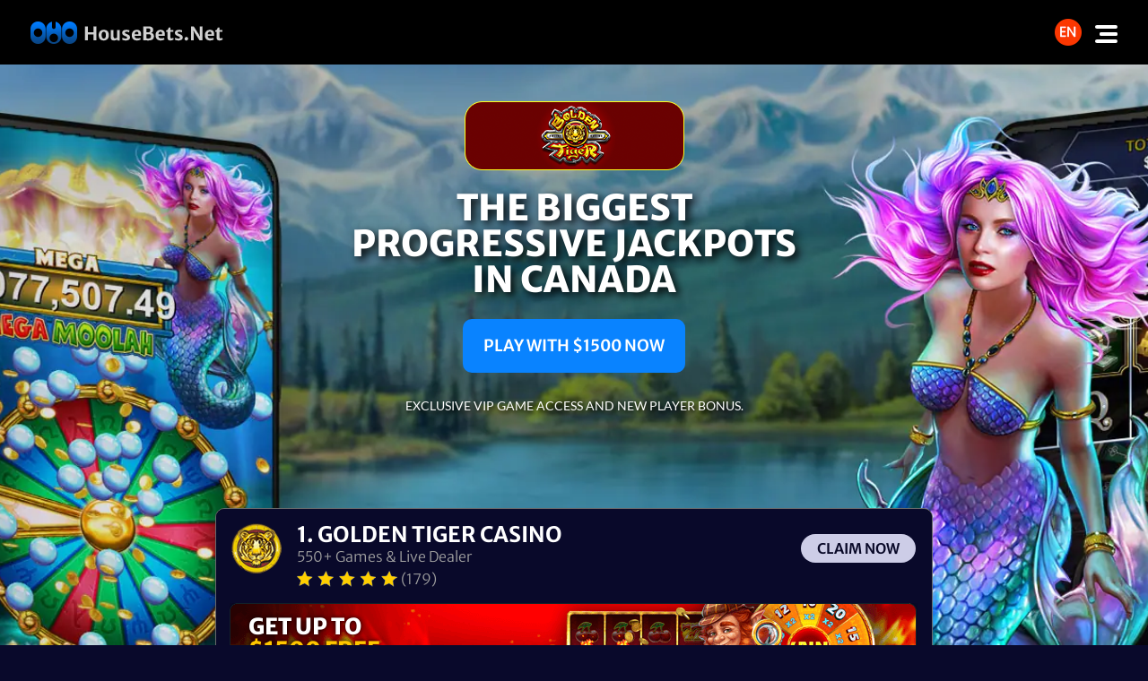

--- FILE ---
content_type: text/html; charset=UTF-8
request_url: https://housebets.net/biggest-progressive-jackpots-in-canada/
body_size: 21579
content:
<!DOCTYPE html>
<html lang="en-CA">
<head>
    <meta charset="UTF-8">
    <meta name='viewport' content='width=device-width, initial-scale=1.0, maximum-scale=1.0, user-scalable=0' >
    
    <link rel="preconnect" href="https://fonts.gstatic.com" crossorigin>
    
     
    <meta name='robots' content='index, follow, max-image-preview:large, max-snippet:-1, max-video-preview:-1' />

	<!-- This site is optimized with the Yoast SEO plugin v26.7 - https://yoast.com/wordpress/plugins/seo/ -->
	<title>Biggest Progressive Jackpots in Canada | HouseBets.net</title>
<link data-rocket-prefetch href="https://fonts.googleapis.com" rel="dns-prefetch">
<link data-rocket-prefetch href="https://g1386590346.co" rel="dns-prefetch">
<link data-rocket-prefetch href="https://www.googletagmanager.com" rel="dns-prefetch">
<link data-rocket-preload as="style" href="https://fonts.googleapis.com/css2?family=Lato:wght@300;400;700&#038;family=Merriweather+Sans:wght@600;700;800&#038;display=swap" rel="preload">
<link href="https://fonts.googleapis.com/css2?family=Lato:wght@300;400;700&#038;family=Merriweather+Sans:wght@600;700;800&#038;display=swap" media="print" onload="this.media=&#039;all&#039;" rel="stylesheet">
<style id="wpr-usedcss">@font-face{font-family:Lato;font-style:normal;font-weight:300;font-display:swap;src:url(https://fonts.gstatic.com/s/lato/v24/S6u9w4BMUTPHh7USSwiPGQ.woff2) format('woff2');unicode-range:U+0000-00FF,U+0131,U+0152-0153,U+02BB-02BC,U+02C6,U+02DA,U+02DC,U+0304,U+0308,U+0329,U+2000-206F,U+20AC,U+2122,U+2191,U+2193,U+2212,U+2215,U+FEFF,U+FFFD}@font-face{font-family:Lato;font-style:normal;font-weight:400;font-display:swap;src:url(https://fonts.gstatic.com/s/lato/v24/S6uyw4BMUTPHjx4wXg.woff2) format('woff2');unicode-range:U+0000-00FF,U+0131,U+0152-0153,U+02BB-02BC,U+02C6,U+02DA,U+02DC,U+0304,U+0308,U+0329,U+2000-206F,U+20AC,U+2122,U+2191,U+2193,U+2212,U+2215,U+FEFF,U+FFFD}@font-face{font-family:Lato;font-style:normal;font-weight:700;font-display:swap;src:url(https://fonts.gstatic.com/s/lato/v24/S6u9w4BMUTPHh6UVSwiPGQ.woff2) format('woff2');unicode-range:U+0000-00FF,U+0131,U+0152-0153,U+02BB-02BC,U+02C6,U+02DA,U+02DC,U+0304,U+0308,U+0329,U+2000-206F,U+20AC,U+2122,U+2191,U+2193,U+2212,U+2215,U+FEFF,U+FFFD}@font-face{font-family:'Merriweather Sans';font-style:normal;font-weight:600;font-display:swap;src:url(https://fonts.gstatic.com/s/merriweathersans/v27/2-c99IRs1JiJN1FRAMjTN5zd9vgsFHX1QjU.woff2) format('woff2');unicode-range:U+0000-00FF,U+0131,U+0152-0153,U+02BB-02BC,U+02C6,U+02DA,U+02DC,U+0304,U+0308,U+0329,U+2000-206F,U+20AC,U+2122,U+2191,U+2193,U+2212,U+2215,U+FEFF,U+FFFD}@font-face{font-family:'Merriweather Sans';font-style:normal;font-weight:700;font-display:swap;src:url(https://fonts.gstatic.com/s/merriweathersans/v27/2-c99IRs1JiJN1FRAMjTN5zd9vgsFHX1QjU.woff2) format('woff2');unicode-range:U+0000-00FF,U+0131,U+0152-0153,U+02BB-02BC,U+02C6,U+02DA,U+02DC,U+0304,U+0308,U+0329,U+2000-206F,U+20AC,U+2122,U+2191,U+2193,U+2212,U+2215,U+FEFF,U+FFFD}@font-face{font-family:'Merriweather Sans';font-style:normal;font-weight:800;font-display:swap;src:url(https://fonts.gstatic.com/s/merriweathersans/v27/2-c99IRs1JiJN1FRAMjTN5zd9vgsFHX1QjU.woff2) format('woff2');unicode-range:U+0000-00FF,U+0131,U+0152-0153,U+02BB-02BC,U+02C6,U+02DA,U+02DC,U+0304,U+0308,U+0329,U+2000-206F,U+20AC,U+2122,U+2191,U+2193,U+2212,U+2215,U+FEFF,U+FFFD}img:is([sizes=auto i],[sizes^="auto," i]){contain-intrinsic-size:3000px 1500px}img.emoji{display:inline!important;border:none!important;box-shadow:none!important;height:1em!important;width:1em!important;margin:0 .07em!important;vertical-align:-.1em!important;background:0 0!important;padding:0!important}:where(.wp-block-button__link){border-radius:9999px;box-shadow:none;padding:calc(.667em + 2px) calc(1.333em + 2px);text-decoration:none}:root :where(.wp-block-button .wp-block-button__link.is-style-outline),:root :where(.wp-block-button.is-style-outline>.wp-block-button__link){border:2px solid;padding:.667em 1.333em}:root :where(.wp-block-button .wp-block-button__link.is-style-outline:not(.has-text-color)),:root :where(.wp-block-button.is-style-outline>.wp-block-button__link:not(.has-text-color)){color:currentColor}:root :where(.wp-block-button .wp-block-button__link.is-style-outline:not(.has-background)),:root :where(.wp-block-button.is-style-outline>.wp-block-button__link:not(.has-background)){background-color:initial;background-image:none}:where(.wp-block-calendar table:not(.has-background) th){background:#ddd}:where(.wp-block-columns){margin-bottom:1.75em}:where(.wp-block-columns.has-background){padding:1.25em 2.375em}:where(.wp-block-post-comments input[type=submit]){border:none}.wp-block-cover{align-items:center;background-position:50%;box-sizing:border-box;display:flex;justify-content:center;min-height:430px;overflow:hidden;overflow:clip;padding:1em;position:relative}.wp-block-cover.has-parallax{background-attachment:fixed;background-repeat:no-repeat;background-size:cover}@supports (-webkit-touch-callout:inherit){.wp-block-cover.has-parallax{background-attachment:scroll}}@media (prefers-reduced-motion:reduce){.wp-block-cover.has-parallax{background-attachment:scroll}}:where(.wp-block-cover-image:not(.has-text-color)),:where(.wp-block-cover:not(.has-text-color)){color:#fff}:where(.wp-block-cover-image.is-light:not(.has-text-color)),:where(.wp-block-cover.is-light:not(.has-text-color)){color:#000}:root :where(.wp-block-cover h1:not(.has-text-color)),:root :where(.wp-block-cover h2:not(.has-text-color)),:root :where(.wp-block-cover h3:not(.has-text-color)),:root :where(.wp-block-cover h4:not(.has-text-color)),:root :where(.wp-block-cover h5:not(.has-text-color)),:root :where(.wp-block-cover h6:not(.has-text-color)),:root :where(.wp-block-cover p:not(.has-text-color)){color:inherit}:where(.wp-block-file){margin-bottom:1.5em}:where(.wp-block-file__button){border-radius:2em;display:inline-block;padding:.5em 1em}:where(.wp-block-file__button):is(a):active,:where(.wp-block-file__button):is(a):focus,:where(.wp-block-file__button):is(a):hover,:where(.wp-block-file__button):is(a):visited{box-shadow:none;color:#fff;opacity:.85;text-decoration:none}:where(.wp-block-group.wp-block-group-is-layout-constrained){position:relative}:root :where(.wp-block-image.is-style-rounded img,.wp-block-image .is-style-rounded img){border-radius:9999px}:where(.wp-block-latest-comments:not([style*=line-height] .wp-block-latest-comments__comment)){line-height:1.1}:where(.wp-block-latest-comments:not([style*=line-height] .wp-block-latest-comments__comment-excerpt p)){line-height:1.8}:root :where(.wp-block-latest-posts.is-grid){padding:0}:root :where(.wp-block-latest-posts.wp-block-latest-posts__list){padding-left:0}ul{box-sizing:border-box}:root :where(.wp-block-list.has-background){padding:1.25em 2.375em}:where(.wp-block-navigation.has-background .wp-block-navigation-item a:not(.wp-element-button)),:where(.wp-block-navigation.has-background .wp-block-navigation-submenu a:not(.wp-element-button)){padding:.5em 1em}:where(.wp-block-navigation .wp-block-navigation__submenu-container .wp-block-navigation-item a:not(.wp-element-button)),:where(.wp-block-navigation .wp-block-navigation__submenu-container .wp-block-navigation-submenu a:not(.wp-element-button)),:where(.wp-block-navigation .wp-block-navigation__submenu-container .wp-block-navigation-submenu button.wp-block-navigation-item__content),:where(.wp-block-navigation .wp-block-navigation__submenu-container .wp-block-pages-list__item button.wp-block-navigation-item__content){padding:.5em 1em}:root :where(p.has-background){padding:1.25em 2.375em}:where(p.has-text-color:not(.has-link-color)) a{color:inherit}:where(.wp-block-post-comments-form) input:not([type=submit]),:where(.wp-block-post-comments-form) textarea{border:1px solid #949494;font-family:inherit;font-size:1em}:where(.wp-block-post-comments-form) input:where(:not([type=submit]):not([type=checkbox])),:where(.wp-block-post-comments-form) textarea{padding:calc(.667em + 2px)}:where(.wp-block-post-excerpt){box-sizing:border-box;margin-bottom:var(--wp--style--block-gap);margin-top:var(--wp--style--block-gap)}:where(.wp-block-preformatted.has-background){padding:1.25em 2.375em}:where(.wp-block-search__button){border:1px solid #ccc;padding:6px 10px}:where(.wp-block-search__input){font-family:inherit;font-size:inherit;font-style:inherit;font-weight:inherit;letter-spacing:inherit;line-height:inherit;text-transform:inherit}:where(.wp-block-search__button-inside .wp-block-search__inside-wrapper){border:1px solid #949494;box-sizing:border-box;padding:4px}:where(.wp-block-search__button-inside .wp-block-search__inside-wrapper) .wp-block-search__input{border:none;border-radius:0;padding:0 4px}:where(.wp-block-search__button-inside .wp-block-search__inside-wrapper) .wp-block-search__input:focus{outline:0}:where(.wp-block-search__button-inside .wp-block-search__inside-wrapper) :where(.wp-block-search__button){padding:4px 8px}:root :where(.wp-block-separator.is-style-dots){height:auto;line-height:1;text-align:center}:root :where(.wp-block-separator.is-style-dots):before{color:currentColor;content:"···";font-family:serif;font-size:1.5em;letter-spacing:2em;padding-left:2em}:root :where(.wp-block-site-logo.is-style-rounded){border-radius:9999px}:where(.wp-block-social-links:not(.is-style-logos-only)) .wp-social-link{background-color:#f0f0f0;color:#444}:where(.wp-block-social-links:not(.is-style-logos-only)) .wp-social-link-amazon{background-color:#f90;color:#fff}:where(.wp-block-social-links:not(.is-style-logos-only)) .wp-social-link-bandcamp{background-color:#1ea0c3;color:#fff}:where(.wp-block-social-links:not(.is-style-logos-only)) .wp-social-link-behance{background-color:#0757fe;color:#fff}:where(.wp-block-social-links:not(.is-style-logos-only)) .wp-social-link-bluesky{background-color:#0a7aff;color:#fff}:where(.wp-block-social-links:not(.is-style-logos-only)) .wp-social-link-codepen{background-color:#1e1f26;color:#fff}:where(.wp-block-social-links:not(.is-style-logos-only)) .wp-social-link-deviantart{background-color:#02e49b;color:#fff}:where(.wp-block-social-links:not(.is-style-logos-only)) .wp-social-link-discord{background-color:#5865f2;color:#fff}:where(.wp-block-social-links:not(.is-style-logos-only)) .wp-social-link-dribbble{background-color:#e94c89;color:#fff}:where(.wp-block-social-links:not(.is-style-logos-only)) .wp-social-link-dropbox{background-color:#4280ff;color:#fff}:where(.wp-block-social-links:not(.is-style-logos-only)) .wp-social-link-etsy{background-color:#f45800;color:#fff}:where(.wp-block-social-links:not(.is-style-logos-only)) .wp-social-link-facebook{background-color:#0866ff;color:#fff}:where(.wp-block-social-links:not(.is-style-logos-only)) .wp-social-link-fivehundredpx{background-color:#000;color:#fff}:where(.wp-block-social-links:not(.is-style-logos-only)) .wp-social-link-flickr{background-color:#0461dd;color:#fff}:where(.wp-block-social-links:not(.is-style-logos-only)) .wp-social-link-foursquare{background-color:#e65678;color:#fff}:where(.wp-block-social-links:not(.is-style-logos-only)) .wp-social-link-github{background-color:#24292d;color:#fff}:where(.wp-block-social-links:not(.is-style-logos-only)) .wp-social-link-goodreads{background-color:#eceadd;color:#382110}:where(.wp-block-social-links:not(.is-style-logos-only)) .wp-social-link-google{background-color:#ea4434;color:#fff}:where(.wp-block-social-links:not(.is-style-logos-only)) .wp-social-link-gravatar{background-color:#1d4fc4;color:#fff}:where(.wp-block-social-links:not(.is-style-logos-only)) .wp-social-link-instagram{background-color:#f00075;color:#fff}:where(.wp-block-social-links:not(.is-style-logos-only)) .wp-social-link-lastfm{background-color:#e21b24;color:#fff}:where(.wp-block-social-links:not(.is-style-logos-only)) .wp-social-link-linkedin{background-color:#0d66c2;color:#fff}:where(.wp-block-social-links:not(.is-style-logos-only)) .wp-social-link-mastodon{background-color:#3288d4;color:#fff}:where(.wp-block-social-links:not(.is-style-logos-only)) .wp-social-link-medium{background-color:#000;color:#fff}:where(.wp-block-social-links:not(.is-style-logos-only)) .wp-social-link-meetup{background-color:#f6405f;color:#fff}:where(.wp-block-social-links:not(.is-style-logos-only)) .wp-social-link-patreon{background-color:#000;color:#fff}:where(.wp-block-social-links:not(.is-style-logos-only)) .wp-social-link-pinterest{background-color:#e60122;color:#fff}:where(.wp-block-social-links:not(.is-style-logos-only)) .wp-social-link-pocket{background-color:#ef4155;color:#fff}:where(.wp-block-social-links:not(.is-style-logos-only)) .wp-social-link-reddit{background-color:#ff4500;color:#fff}:where(.wp-block-social-links:not(.is-style-logos-only)) .wp-social-link-skype{background-color:#0478d7;color:#fff}:where(.wp-block-social-links:not(.is-style-logos-only)) .wp-social-link-snapchat{background-color:#fefc00;color:#fff;stroke:#000}:where(.wp-block-social-links:not(.is-style-logos-only)) .wp-social-link-soundcloud{background-color:#ff5600;color:#fff}:where(.wp-block-social-links:not(.is-style-logos-only)) .wp-social-link-spotify{background-color:#1bd760;color:#fff}:where(.wp-block-social-links:not(.is-style-logos-only)) .wp-social-link-telegram{background-color:#2aabee;color:#fff}:where(.wp-block-social-links:not(.is-style-logos-only)) .wp-social-link-threads{background-color:#000;color:#fff}:where(.wp-block-social-links:not(.is-style-logos-only)) .wp-social-link-tiktok{background-color:#000;color:#fff}:where(.wp-block-social-links:not(.is-style-logos-only)) .wp-social-link-tumblr{background-color:#011835;color:#fff}:where(.wp-block-social-links:not(.is-style-logos-only)) .wp-social-link-twitch{background-color:#6440a4;color:#fff}:where(.wp-block-social-links:not(.is-style-logos-only)) .wp-social-link-twitter{background-color:#1da1f2;color:#fff}:where(.wp-block-social-links:not(.is-style-logos-only)) .wp-social-link-vimeo{background-color:#1eb7ea;color:#fff}:where(.wp-block-social-links:not(.is-style-logos-only)) .wp-social-link-vk{background-color:#4680c2;color:#fff}:where(.wp-block-social-links:not(.is-style-logos-only)) .wp-social-link-wordpress{background-color:#3499cd;color:#fff}:where(.wp-block-social-links:not(.is-style-logos-only)) .wp-social-link-whatsapp{background-color:#25d366;color:#fff}:where(.wp-block-social-links:not(.is-style-logos-only)) .wp-social-link-x{background-color:#000;color:#fff}:where(.wp-block-social-links:not(.is-style-logos-only)) .wp-social-link-yelp{background-color:#d32422;color:#fff}:where(.wp-block-social-links:not(.is-style-logos-only)) .wp-social-link-youtube{background-color:red;color:#fff}:where(.wp-block-social-links.is-style-logos-only) .wp-social-link{background:0 0}:where(.wp-block-social-links.is-style-logos-only) .wp-social-link svg{height:1.25em;width:1.25em}:where(.wp-block-social-links.is-style-logos-only) .wp-social-link-amazon{color:#f90}:where(.wp-block-social-links.is-style-logos-only) .wp-social-link-bandcamp{color:#1ea0c3}:where(.wp-block-social-links.is-style-logos-only) .wp-social-link-behance{color:#0757fe}:where(.wp-block-social-links.is-style-logos-only) .wp-social-link-bluesky{color:#0a7aff}:where(.wp-block-social-links.is-style-logos-only) .wp-social-link-codepen{color:#1e1f26}:where(.wp-block-social-links.is-style-logos-only) .wp-social-link-deviantart{color:#02e49b}:where(.wp-block-social-links.is-style-logos-only) .wp-social-link-discord{color:#5865f2}:where(.wp-block-social-links.is-style-logos-only) .wp-social-link-dribbble{color:#e94c89}:where(.wp-block-social-links.is-style-logos-only) .wp-social-link-dropbox{color:#4280ff}:where(.wp-block-social-links.is-style-logos-only) .wp-social-link-etsy{color:#f45800}:where(.wp-block-social-links.is-style-logos-only) .wp-social-link-facebook{color:#0866ff}:where(.wp-block-social-links.is-style-logos-only) .wp-social-link-fivehundredpx{color:#000}:where(.wp-block-social-links.is-style-logos-only) .wp-social-link-flickr{color:#0461dd}:where(.wp-block-social-links.is-style-logos-only) .wp-social-link-foursquare{color:#e65678}:where(.wp-block-social-links.is-style-logos-only) .wp-social-link-github{color:#24292d}:where(.wp-block-social-links.is-style-logos-only) .wp-social-link-goodreads{color:#382110}:where(.wp-block-social-links.is-style-logos-only) .wp-social-link-google{color:#ea4434}:where(.wp-block-social-links.is-style-logos-only) .wp-social-link-gravatar{color:#1d4fc4}:where(.wp-block-social-links.is-style-logos-only) .wp-social-link-instagram{color:#f00075}:where(.wp-block-social-links.is-style-logos-only) .wp-social-link-lastfm{color:#e21b24}:where(.wp-block-social-links.is-style-logos-only) .wp-social-link-linkedin{color:#0d66c2}:where(.wp-block-social-links.is-style-logos-only) .wp-social-link-mastodon{color:#3288d4}:where(.wp-block-social-links.is-style-logos-only) .wp-social-link-medium{color:#000}:where(.wp-block-social-links.is-style-logos-only) .wp-social-link-meetup{color:#f6405f}:where(.wp-block-social-links.is-style-logos-only) .wp-social-link-patreon{color:#000}:where(.wp-block-social-links.is-style-logos-only) .wp-social-link-pinterest{color:#e60122}:where(.wp-block-social-links.is-style-logos-only) .wp-social-link-pocket{color:#ef4155}:where(.wp-block-social-links.is-style-logos-only) .wp-social-link-reddit{color:#ff4500}:where(.wp-block-social-links.is-style-logos-only) .wp-social-link-skype{color:#0478d7}:where(.wp-block-social-links.is-style-logos-only) .wp-social-link-snapchat{color:#fff;stroke:#000}:where(.wp-block-social-links.is-style-logos-only) .wp-social-link-soundcloud{color:#ff5600}:where(.wp-block-social-links.is-style-logos-only) .wp-social-link-spotify{color:#1bd760}:where(.wp-block-social-links.is-style-logos-only) .wp-social-link-telegram{color:#2aabee}:where(.wp-block-social-links.is-style-logos-only) .wp-social-link-threads{color:#000}:where(.wp-block-social-links.is-style-logos-only) .wp-social-link-tiktok{color:#000}:where(.wp-block-social-links.is-style-logos-only) .wp-social-link-tumblr{color:#011835}:where(.wp-block-social-links.is-style-logos-only) .wp-social-link-twitch{color:#6440a4}:where(.wp-block-social-links.is-style-logos-only) .wp-social-link-twitter{color:#1da1f2}:where(.wp-block-social-links.is-style-logos-only) .wp-social-link-vimeo{color:#1eb7ea}:where(.wp-block-social-links.is-style-logos-only) .wp-social-link-vk{color:#4680c2}:where(.wp-block-social-links.is-style-logos-only) .wp-social-link-whatsapp{color:#25d366}:where(.wp-block-social-links.is-style-logos-only) .wp-social-link-wordpress{color:#3499cd}:where(.wp-block-social-links.is-style-logos-only) .wp-social-link-x{color:#000}:where(.wp-block-social-links.is-style-logos-only) .wp-social-link-yelp{color:#d32422}:where(.wp-block-social-links.is-style-logos-only) .wp-social-link-youtube{color:red}:root :where(.wp-block-social-links .wp-social-link a){padding:.25em}:root :where(.wp-block-social-links.is-style-logos-only .wp-social-link a){padding:0}:root :where(.wp-block-social-links.is-style-pill-shape .wp-social-link a){padding-left:.6666666667em;padding-right:.6666666667em}:root :where(.wp-block-tag-cloud.is-style-outline){display:flex;flex-wrap:wrap;gap:1ch}:root :where(.wp-block-tag-cloud.is-style-outline a){border:1px solid;font-size:unset!important;margin-right:0;padding:1ch 2ch;text-decoration:none!important}:root :where(.wp-block-table-of-contents){box-sizing:border-box}:where(.wp-block-term-description){box-sizing:border-box;margin-bottom:var(--wp--style--block-gap);margin-top:var(--wp--style--block-gap)}:where(pre.wp-block-verse){font-family:inherit}:root{--wp--preset--font-size--normal:16px;--wp--preset--font-size--huge:42px}html :where(.has-border-color){border-style:solid}html :where([style*=border-top-color]){border-top-style:solid}html :where([style*=border-right-color]){border-right-style:solid}html :where([style*=border-bottom-color]){border-bottom-style:solid}html :where([style*=border-left-color]){border-left-style:solid}html :where([style*=border-width]){border-style:solid}html :where([style*=border-top-width]){border-top-style:solid}html :where([style*=border-right-width]){border-right-style:solid}html :where([style*=border-bottom-width]){border-bottom-style:solid}html :where([style*=border-left-width]){border-left-style:solid}html :where(img[class*=wp-image-]){height:auto;max-width:100%}:where(figure){margin:0 0 1em}html :where(.is-position-sticky){--wp-admin--admin-bar--position-offset:var(--wp-admin--admin-bar--height,0px)}@media screen and (max-width:600px){html :where(.is-position-sticky){--wp-admin--admin-bar--position-offset:0px}}:root{--wp--preset--aspect-ratio--square:1;--wp--preset--aspect-ratio--4-3:4/3;--wp--preset--aspect-ratio--3-4:3/4;--wp--preset--aspect-ratio--3-2:3/2;--wp--preset--aspect-ratio--2-3:2/3;--wp--preset--aspect-ratio--16-9:16/9;--wp--preset--aspect-ratio--9-16:9/16;--wp--preset--color--black:#000000;--wp--preset--color--cyan-bluish-gray:#abb8c3;--wp--preset--color--white:#ffffff;--wp--preset--color--pale-pink:#f78da7;--wp--preset--color--vivid-red:#cf2e2e;--wp--preset--color--luminous-vivid-orange:#ff6900;--wp--preset--color--luminous-vivid-amber:#fcb900;--wp--preset--color--light-green-cyan:#7bdcb5;--wp--preset--color--vivid-green-cyan:#00d084;--wp--preset--color--pale-cyan-blue:#8ed1fc;--wp--preset--color--vivid-cyan-blue:#0693e3;--wp--preset--color--vivid-purple:#9b51e0;--wp--preset--gradient--vivid-cyan-blue-to-vivid-purple:linear-gradient(135deg,rgba(6, 147, 227, 1) 0%,rgb(155, 81, 224) 100%);--wp--preset--gradient--light-green-cyan-to-vivid-green-cyan:linear-gradient(135deg,rgb(122, 220, 180) 0%,rgb(0, 208, 130) 100%);--wp--preset--gradient--luminous-vivid-amber-to-luminous-vivid-orange:linear-gradient(135deg,rgba(252, 185, 0, 1) 0%,rgba(255, 105, 0, 1) 100%);--wp--preset--gradient--luminous-vivid-orange-to-vivid-red:linear-gradient(135deg,rgba(255, 105, 0, 1) 0%,rgb(207, 46, 46) 100%);--wp--preset--gradient--very-light-gray-to-cyan-bluish-gray:linear-gradient(135deg,rgb(238, 238, 238) 0%,rgb(169, 184, 195) 100%);--wp--preset--gradient--cool-to-warm-spectrum:linear-gradient(135deg,rgb(74, 234, 220) 0%,rgb(151, 120, 209) 20%,rgb(207, 42, 186) 40%,rgb(238, 44, 130) 60%,rgb(251, 105, 98) 80%,rgb(254, 248, 76) 100%);--wp--preset--gradient--blush-light-purple:linear-gradient(135deg,rgb(255, 206, 236) 0%,rgb(152, 150, 240) 100%);--wp--preset--gradient--blush-bordeaux:linear-gradient(135deg,rgb(254, 205, 165) 0%,rgb(254, 45, 45) 50%,rgb(107, 0, 62) 100%);--wp--preset--gradient--luminous-dusk:linear-gradient(135deg,rgb(255, 203, 112) 0%,rgb(199, 81, 192) 50%,rgb(65, 88, 208) 100%);--wp--preset--gradient--pale-ocean:linear-gradient(135deg,rgb(255, 245, 203) 0%,rgb(182, 227, 212) 50%,rgb(51, 167, 181) 100%);--wp--preset--gradient--electric-grass:linear-gradient(135deg,rgb(202, 248, 128) 0%,rgb(113, 206, 126) 100%);--wp--preset--gradient--midnight:linear-gradient(135deg,rgb(2, 3, 129) 0%,rgb(40, 116, 252) 100%);--wp--preset--font-size--small:13px;--wp--preset--font-size--medium:20px;--wp--preset--font-size--large:36px;--wp--preset--font-size--x-large:42px;--wp--preset--spacing--20:0.44rem;--wp--preset--spacing--30:0.67rem;--wp--preset--spacing--40:1rem;--wp--preset--spacing--50:1.5rem;--wp--preset--spacing--60:2.25rem;--wp--preset--spacing--70:3.38rem;--wp--preset--spacing--80:5.06rem;--wp--preset--shadow--natural:6px 6px 9px rgba(0, 0, 0, .2);--wp--preset--shadow--deep:12px 12px 50px rgba(0, 0, 0, .4);--wp--preset--shadow--sharp:6px 6px 0px rgba(0, 0, 0, .2);--wp--preset--shadow--outlined:6px 6px 0px -3px rgba(255, 255, 255, 1),6px 6px rgba(0, 0, 0, 1);--wp--preset--shadow--crisp:6px 6px 0px rgba(0, 0, 0, 1)}:where(.is-layout-flex){gap:.5em}:where(.is-layout-grid){gap:.5em}:where(.wp-block-post-template.is-layout-flex){gap:1.25em}:where(.wp-block-post-template.is-layout-grid){gap:1.25em}:where(.wp-block-columns.is-layout-flex){gap:2em}:where(.wp-block-columns.is-layout-grid){gap:2em}:root :where(.wp-block-pullquote){font-size:1.5em;line-height:1.6}.slick-slider{position:relative;display:block;box-sizing:border-box;-webkit-user-select:none;-moz-user-select:none;-ms-user-select:none;user-select:none;-webkit-touch-callout:none;-khtml-user-select:none;-ms-touch-action:pan-y;touch-action:pan-y;-webkit-tap-highlight-color:transparent}.slick-list{position:relative;display:block;overflow:hidden;margin:0;padding:0}.slick-list:focus{outline:0}.slick-list.dragging{cursor:pointer;cursor:hand}.slick-slider .slick-list,.slick-slider .slick-track{-webkit-transform:translate3d(0,0,0);-moz-transform:translate3d(0,0,0);-ms-transform:translate3d(0,0,0);-o-transform:translate3d(0,0,0);transform:translate3d(0,0,0)}.slick-track{position:relative;top:0;left:0;display:block;margin-left:auto;margin-right:auto}.slick-track:after,.slick-track:before{display:table;content:''}.slick-track:after{clear:both}.slick-loading .slick-track{visibility:hidden}.slick-slide{display:none;float:left;height:100%;min-height:1px}[dir=rtl] .slick-slide{float:right}.slick-slide img{display:block}.slick-slide.slick-loading img{display:none}.slick-slide.dragging img{pointer-events:none}.slick-initialized .slick-slide{display:block}.slick-loading .slick-slide{visibility:hidden}.slick-vertical .slick-slide{display:block;height:auto;border:1px solid transparent}.slick-arrow.slick-hidden{display:none}:root{--white-color:#ffffff;--pure-red:#c9223e;--very-dark-blue:#1f374f}.container{max-width:960px;margin:0 auto}@font-face{font-family:Hurme;font-display:swap;src:url("https://housebets.net/wp-content/themes/housebets-clean-child/fonts/HurmeGeometricSans4-SemiBold_1.woff") format("woff"),url("https://housebets.net/wp-content/themes/housebets-clean-child/fonts/HurmeGeometricSans4-SemiBold_1.woff2") format("woff2");font-weight:600;font-style:normal}dl,ul{margin-top:0;margin-bottom:1rem}*{padding:0;margin:0;border:0}*,:after,:before{-webkit-box-sizing:border-box;box-sizing:border-box}a:active,a:focus{outline:0}footer,header,section{display:block}body,html{height:100%;min-width:320px}body{line-height:1;font-family:Hurme,Peralta,sans-serif;-ms-text-size-adjust:100%;-moz-text-size-adjust:100%;-webkit-text-size-adjust:100%}button,input,textarea{font-family:Hurme,Peralta,sans-serif}input::-ms-clear{display:none}button{cursor:pointer}button::-moz-focus-inner{padding:0;border:0}a,a:visited{text-decoration:none}a:hover{text-decoration:none}ul li{list-style:none}img{vertical-align:top}h1,h2,h3{font-weight:inherit;font-size:inherit;margin:0!important}p{font-family:Hurme;font-size:calc(16px + 3 * ((100vw - 320px) / 960));line-height:1;color:#fff;margin-bottom:15px}.green{background:#006237;color:var(--white-color);fill:var(--white-color)}h3{font-family:Hurme;font-size:calc(28px + 3 * ((100vw - 320px) / 960));line-height:1;color:#fff;margin-bottom:15px;font-weight:600}@media (max-width:991.98px){.container{max-width:900px;padding:0 5px}}@media (max-width:767.98px){.container{max-width:750px;padding:0 10px}}@media (max-width:500px){img{max-width:100%;height:auto;display:block}}@media (max-width:479.98px){.container{max-width:none;padding:0 15px}}@font-face{font-family:Lato;src:url("https://housebets.net/wp-content/themes/housebets-clean-child/assets/fonts/Lato-Regular.woff2") format("woff2"),url("https://housebets.net/wp-content/themes/housebets-clean-child/assets/fonts/Lato-Regular.woff") format("woff");font-weight:400;font-style:normal;font-display:swap}@font-face{font-family:Lato;src:url("https://housebets.net/wp-content/themes/housebets-clean-child/assets/fonts/Lato-Bold.woff2") format("woff2"),url("https://housebets.net/wp-content/themes/housebets-clean-child/assets/fonts/Lato-Bold.woff") format("woff");font-weight:700;font-style:normal;font-display:swap}@font-face{font-family:Lato;src:url("https://housebets.net/wp-content/themes/housebets-clean-child/assets/fonts/Lato-Light.woff2") format("woff2"),url("https://housebets.net/wp-content/themes/housebets-clean-child/assets/fonts/Lato-Light.woff") format("woff");font-weight:300;font-style:normal;font-display:swap}@font-face{font-family:"Merriweather Sans";src:url("https://housebets.net/wp-content/themes/housebets-clean-child/assets/fonts/MerriweatherSans-Light.woff2") format("woff2"),url("https://housebets.net/wp-content/themes/housebets-clean-child/assets/fonts/MerriweatherSans-Light.woff") format("woff");font-weight:300;font-style:normal;font-display:swap}@font-face{font-family:"Merriweather Sans";src:url("https://housebets.net/wp-content/themes/housebets-clean-child/assets/fonts/MerriweatherSans-ExtraBold.woff2") format("woff2"),url("https://housebets.net/wp-content/themes/housebets-clean-child/assets/fonts/MerriweatherSans-ExtraBold.woff") format("woff");font-weight:700;font-style:normal;font-display:swap}@font-face{font-family:"Merriweather Sans";src:url("https://housebets.net/wp-content/themes/housebets-clean-child/assets/fonts/MerriweatherSans-Bold.woff2") format("woff2"),url("https://housebets.net/wp-content/themes/housebets-clean-child/assets/fonts/MerriweatherSans-Bold.woff") format("woff");font-weight:700;font-style:normal;font-display:swap}@font-face{font-family:"Merriweather Sans";src:url("https://housebets.net/wp-content/themes/housebets-clean-child/assets/fonts/MerriweatherSans-Regular.woff2") format("woff2"),url("https://housebets.net/wp-content/themes/housebets-clean-child/assets/fonts/MerriweatherSans-Regular.woff") format("woff");font-weight:400;font-style:normal;font-display:swap}@font-face{font-family:"Merriweather Sans";src:url("https://housebets.net/wp-content/themes/housebets-clean-child/assets/fonts/MerriweatherSans-SemiBold.woff2") format("woff2"),url("https://housebets.net/wp-content/themes/housebets-clean-child/assets/fonts/MerriweatherSans-SemiBold.woff") format("woff");font-weight:600;font-style:normal;font-display:swap}*{-moz-box-sizing:border-box;box-sizing:border-box}.container:after,.container:before,.row:after,.row:before{content:" ";display:table}.container:after,.row:after{clear:both}a{color:#007bff}#overview{position:absolute;width:100%;left:0;display:none;top:0;background:rgba(0,0,0,.7);height:100%;z-index:7}#overview.in{display:block}.hide{display:none!important}figure{margin:0}figure img{display:block}.df{display:flex;align-items:center}.container{max-width:830px;margin:0 auto;padding:0 15px}.container_small{padding:0 15px;max-width:600px;margin:0 auto}.row{margin:0 -15px}.col-12{padding:0 15px}body{background:#09092b;font-size:16px;margin:0;color:#333;position:relative;padding:0;line-height:18px;font-family:Lato,sans-serif}.top-header{position:fixed;left:0;top:0;background:#000;transition:.5s ease-in-out;width:100%;height:72px;z-index:9;padding:0 34px;justify-content:space-between}.main-header__controls{display:flex;align-items:center;position:relative;z-index:34}.lang-switch__holder{display:inline-block;position:relative;margin-left:10px}.lang-item img{max-width:30px;margin-right:8px;margin-bottom:0}.lang-switch li{margin:0;padding:5px 10px;box-sizing:border-box}.lang-switch li:not(:last-of-type){border-bottom:1px solid #e8e8e8}.lang-switch li,.lang-switch li a{color:#000;text-decoration:none;display:flex;align-items:center;font-size:14px;width:100%}.lang-switch li a{padding:5px;font-family:"Merriweather Sans",sans-serif}.lang-switch__selected{position:relative;color:#fff;display:flex;cursor:pointer;margin:0 10px 0 0;align-items:center}.lang-switch__selected img{margin-right:5px;max-width:40px;height:auto;margin-bottom:0}@media screen and (max-width:767px){.lang-switch__selected img{max-width:25px}}.lang-switch{list-style-type:none;padding:0;margin:0;position:absolute;top:100%;right:0;display:none;background:#fff;min-width:200px;z-index:9999;border-radius:4px;margin-top:10px;box-shadow:0 0 10px 5px rgba(0,0,0,.1)}.current-lang a{pointer-events:none}#reponsive_menu_btn{right:0;top:0;bottom:0;width:25px;display:block;height:17px;position:relative;-webkit-transform:rotate(0);-moz-transform:rotate(0);-o-transform:rotate(0);transform:rotate(0);transition:.5s ease-in-out;z-index:7;padding:0;border:none;background:no-repeat}#reponsive_menu_btn span{display:block;position:absolute;height:4px;border-radius:3px;width:100%;background:#fff;opacity:1;left:0;-webkit-transform:rotate(0);-moz-transform:rotate(0);-o-transform:rotate(0);transform:rotate(0);-webkit-transition:.25s ease-in-out;-moz-transition:.25s ease-in-out;-o-transition:.25s ease-in-out;transition:.25s ease-in-out}#reponsive_menu_btn span:first-child{top:0}#reponsive_menu_btn span:nth-child(2),#reponsive_menu_btn span:nth-child(3){top:8px;width:80%;left:auto;right:0}#reponsive_menu_btn span:nth-child(4){top:16px}#reponsive_menu_btn.replace span:first-child,#reponsive_menu_btn.replace span:nth-child(4){top:6px;width:0%;left:50%}#reponsive_menu_btn.replace span:nth-child(2){-webkit-transform:rotate(45deg);-moz-transform:rotate(45deg);-o-transform:rotate(45deg);transform:rotate(45deg);width:100%}#reponsive_menu_btn.replace span:nth-child(3){-webkit-transform:rotate(-45deg);-moz-transform:rotate(-45deg);-o-transform:rotate(-45deg);transform:rotate(-45deg);width:100%}header .menu-wrapper{display:block;opacity:0;visibility:hidden;right:-100%;top:72px;width:375px;overflow:auto;height:100vh;margin:auto;transition:all .3s ease;z-index:-1;position:fixed;background:#232a2f;padding:0}header .menu-wrapper.in{opacity:1;visibility:visible;right:0;z-index:9}.menu-over{padding:40px 20px}.menu-menu-container .menu li a{transition:all .3s ease;color:#fff;font-size:16px;line-height:22px;display:block;padding:12px 20px}.menu-menu-container .menu li a:hover{color:#0983ff}.hero{padding-top:72px;position:relative}@media screen and (min-width:992px){.hero{min-height:797px}}.best_casino_image_small,.hero-casino-small,.hero-pic-small,.top_casino_image_small{display:none}.hero-pic,.hero-pic-small{position:absolute;top:0;right:0;bottom:0;left:0}.hero-pic img,.hero-pic-small img{display:block;width:100vw;height:100vh;object-fit:cover;object-position:center;max-width:100%;max-height:100%}.hero-inner{position:absolute;width:100%;text-align:center;left:0;top:0;padding-top:146px}@media screen and (max-width:991px){.hero-pic{min-height:608px}.hero{padding-top:50%}}@media screen and (max-width:767px){.hero{padding-top:100%}.hero-pic img,.hero-pic-small img{object-position:center top}}@media screen and (max-width:340px){.hero{padding-top:110%}}.hero-casino{display:inline-block}.hero-inner h1{text-transform:uppercase;color:#fff;font-family:"Merriweather Sans",sans-serif;font-size:48px;line-height:48px;font-weight:900;margin-bottom:24px!important;padding-top:19px;text-shadow:4px 4px 10px #000}.btn1{display:inline-block;padding:18px 23px;border-radius:10px;transition:all .3s ease;line-height:24px;font-weight:600;text-transform:uppercase;font-family:"Merriweather Sans",sans-serif;font-size:18px;background:#0983ff;color:#fff}.btn1:hover{background:#0d4a88;color:#fff}.btn2{display:inline-block;padding:6px 18px;border-radius:30px;transition:all .3s ease;line-height:20px;font-weight:600;text-transform:uppercase;font-family:"Merriweather Sans",sans-serif;font-size:16px;background:#cdcde7;color:#080827;white-space:nowrap}.btn2:hover{background:#0983ff;color:#fff}.hero-descr{color:#fff;font-size:14px;text-transform:uppercase;line-height:20px;padding-top:27px;text-shadow:2px 3px 4px #000}.top_casino_wrapper{margin-top:-230px;border-radius:10px;border:1px solid #67686a;background:#1d1d1f;overflow:hidden;position:relative}.casino_logo{min-width:90px;text-align:center}.casino_logo img{display:inline-block}.casino_top_left{font-family:"Merriweather Sans",sans-serif;padding-top:15px}.casino_rating{padding-top:5px}.casino_top_left h2{text-transform:uppercase;font-size:24px;line-height:28px;color:#fff;font-weight:700}.casino_description,.casino_rating{font-size:16px;color:#a1a1a1;line-height:20px;font-weight:300}.btn-box{justify-content:flex-end;flex-grow:1;padding-right:18px}.casino_rating figure{margin-right:4px}.top_casino_bottom{position:relative;margin:17px 15px 0}.top_casino_bottom_descr{position:absolute;left:21px;top:0;height:100%;color:#fff;text-transform:uppercase;font-family:"Merriweather Sans",sans-serif;font-size:25px;font-weight:900;line-height:26px;text-shadow:0 0 5px #000;display:flex;align-items:center}.top_casino_bottom_descr span{color:#ffc700}.top_casino_bottom_descr em{font-style:normal}.top_casino_item{border-top:1px solid #67686a;padding-bottom:20px;background:#080818}.top_casino_item:first-child{border:none;background:#09092a}.text{padding-top:53px}.text h2{text-align:center;color:#0983ff;text-transform:uppercase;font-size:30px;line-height:30px;font-family:"Merriweather Sans",sans-serif;margin:0 0 32px!important}.text h3{color:#fff;font-size:18px;line-height:22px;margin:0 0 18px!important;font-weight:700;letter-spacing:-1px}.text ul{padding-left:15px}.text ul li{list-style:disc}.text p,.text ul li{color:#fff;font-family:Lato,sans-serif;font-size:16px;font-style:normal;line-height:18px}.best_casino_section{padding-top:64px;position:relative}.best_casino_last::after,.best_casino_section:before{content:"";background:#070715;background:linear-gradient(0deg,#070715 50%,rgba(7,7,21,0) 100%);width:100%;height:1600px;display:block;position:absolute;bottom:calc(100% - 363px);left:0;z-index:-1}.best_casino_last::after{bottom:0;height:70%}.best_casino_wrapper{box-shadow:0 0 10px rgba(0,0,0,.7);overflow:hidden;border-radius:10px;position:relative}.best_casino_top .top_casino_bottom_descr{height:auto;font-size:30px;line-height:30px;display:block;left:35px;top:30px;-webkit-text-stroke:0.5px #000;text-stroke:0.5px #000}.best_casino_logo{position:absolute;left:0;right:0;top:120px;margin:auto;max-width:170px;text-align:center;display:inline-block}.best_casino_logo img{display:inline-block}.best_casino_bottom{background:#1c1c34}.best_casino_wrapper .top_casinos_descr{padding-bottom:14px}.best_casino_features_wrapper{padding-bottom:32px}.best_casino_inner h3{font-size:18px;line-height:22px;margin-bottom:12px!important;color:#fff;font-weight:700}.best_casino_inner{padding:27px 0 0}.best_casino_features{margin:0}.best_casino_features li{display:flex;justify-content:space-between;border-bottom:1px solid #30393f;color:#fff;font-family:Lato,sans-serif;font-weight:300;font-size:16px;padding:7px 0;box-shadow:inset 0 -3px 7px rgba(0,0,0,.1)}.best_casino_features li strong{font-weight:700}.best_casino_methods_wrapper{background:#263037;justify-content:space-between;border-radius:10px;padding:17px 0}.best_casino_review.text{padding-top:28px}.best_casino_review figure{margin-bottom:20px;overflow:hidden;border-radius:10px}.best_casino_btn{text-align:center;padding-top:14px}.site-content{padding-bottom:80px;position:relative}.site-content:before{position:absolute;content:"";display:block;left:0;bottom:0;height:80px;width:100%;background:#070715}.main-footer{text-align:center;background:#000;padding:37px 20px 10px}.copyright{color:#656363;text-transform:uppercase;padding-top:24px;font-size:12px;font-family:"Merriweather Sans",sans-serif;line-height:16px;font-weight:300}.footer_logo{display:inline-block}@media (max-width:1720px){.hero-inner{padding-top:113px}}@media (max-width:1420px){.hero-inner h1{font-size:40px;line-height:40px}}@media (max-width:991px){.header_up .top-header{top:0}.header_down .top-header{top:-53px}header .menu-wrapper{top:53px}.hero-inner h1{font-size:30px;line-height:34px}.top_casino_wrapper{margin-top:40px}.hero-pic{min-height:68px}.hero-inner{padding-top:94px}.hero-inner h1{font-size:26px;line-height:30px;margin-bottom:14px!important;padding-top:15px}.hero-descr{padding-top:11px}}@media (max-width:767px){.hero-pic-small{display:block}.hero-casino-small{display:inline-block}.hero-casino,.hero-pic,.top_casino_image{display:none}.best_casino_review img,.top_casino_image_small img{width:100%;height:auto}.hero-inner{position:relative;padding-top:0;margin-top:-184px;padding-bottom:30px}.top_casino_image_small{display:block;border:1px solid #142029;border-radius:10px;overflow:hidden}.top_casino_bottom_descr{font-size:14px;line-height:18px;left:9px}}@media (max-width:560px){.top-header{height:53px;padding:0 15px}.logo figure{width:173px}.best_casino_image_small img,.casino_rating img,.footer_logo img,.logo img{width:100%;height:auto}.hero-inner{margin-top:-323px}.hero-inner h1{font-size:24px;line-height:24px;padding-top:15px}.hero-descr{padding-top:19px;font-size:12px}.casino_logo{min-width:72px;margin-top:12px}.casino_top_left h2{font-size:14px;line-height:18px}.casino_description,.casino_rating{font-size:10px;line-height:15px}.casino_rating figure{width:60px;font-size:10px;line-height:12px;padding:0}.top_casinos .container{padding:0}.top_casinos_descr{padding-left:15px}.btn-box{padding-right:15px}.btn2{padding:3px 13px;line-height:15px;font-size:10px}.top_casino_bottom{margin:10px 15px 0}.top_casino_item{padding-bottom:23px}.text h2{font-size:18px;line-height:20px}.text{padding-top:35px}.best_casino_section{padding-top:29px}.best_casino_image{display:none}.best_casino_image_small{display:block}.best_casino_top .top_casino_bottom_descr{font-size:24px;line-height:24px;left:20px;top:19px}.best_casino_top{position:relative}.best_casino_logo{bottom:14px;top:auto}.best_casino_wrapper .top_casinos_descr{padding-left:0}.best_casino_features_wrapper{padding-bottom:12px}.best_casino_inner h3{font-size:16px;line-height:22px}.best_casino_review.text{padding-top:45px}.footer_logo figure{width:156px}.site-content{padding-bottom:62px}.main-footer{padding:27px 20px 10px}}.cards-section{padding-top:60px;padding-bottom:60px;background:#070715}@media screen and (max-width:767px){.cards-section{padding-top:50px;padding-bottom:50px}}.cards-section .section-header{text-align:center;max-width:850px;margin:0 auto;margin-bottom:36px}.cards-section .section-header h2{font-family:"Merriweather Sans",sans-serif;font-size:30px;font-weight:700;line-height:1;text-align:center;color:#0983ff}@media screen and (max-width:575px){.cards-section .section-header{margin-bottom:29px}.cards-section .section-header h2{font-size:24px;line-height:1.56}}.cards-slider .slick-dots{display:flex;justify-content:center;padding:0;margin:0;list-style-type:none;padding:0}.cards-slider .slick-dots li{padding:0 4.5px}.cards-slider .slick-list{margin:0 -10px;margin-bottom:20px}.cards-slider .slick-dots li.slick-active button{background-color:#0983ff;border-color:#0983ff}.cards-slider .slick-dots button{font-size:0;width:12px;height:12px;border:1px solid #6e6c90;background-color:#09071c;border-radius:100%}.card-holder{padding:0 10px}.card{position:relative;background-clip:border-box;border-radius:10px;overflow:hidden;padding-top:140%;overflow:hidden}.card a{display:flex;justify-content:center;align-items:center;text-transform:uppercase;padding:0 15px;position:absolute;left:0;bottom:0;z-index:5;text-shadow:0 0 8px rgba(0,0,0,.75);font-family:"Merriweather Sans",sans-serif;font-size:18px;font-weight:600;line-height:1.33;letter-spacing:.45px;color:#fff;height:60px;background-color:#0983ff;width:100%}.card-img{position:absolute;top:0;right:0;bottom:0;left:0;z-index:2}.card-img img{display:block;width:100vw;height:100vh;object-fit:cover;object-position:center;max-width:100%;max-height:100%;border-radius:6px}@media screen and (max-width:767px){.top_casinos{overflow:hidden}.top-header{transition:all .2s ease-in-out;transform:none;position:fixed;top:0;left:0;transform:translateY(0);z-index:999;width:100%;max-width:100%}.scrl-down .top-header{transform:translateY(-100%)}.scrl-up .top-header{transform:translateY(0)}}.ont-only.ont-only{display:none;font-size:14px;font-style:normal}.main-footer .ont-only{margin-top:10px}.postid-1261 .ont-only{display:block}.postid-1261 .header-logos{display:flex;align-items:center}.postid-1261 .igaming-logo{max-width:120px;margin-left:10px;height:auto}.postid-1261 .logo figure{width:auto}.geo-modal{position:fixed;top:0;right:0;bottom:0;left:0;z-index:999;background:rgba(0,0,0,.8);display:flex;align-items:center;justify-content:center;padding:0 20px}.geo-modal h2{font-size:28px;color:#000;margin-bottom:0;font-weight:700;letter-spacing:-.8px}.geo-modal p{color:#000;font-size:24px;margin:0 0 17px}.geo-modal p:last-of-type{margin-bottom:0}.geo-modal .modal-body__content>p{line-height:1.5;margin-top:0;position:relative;font-weight:400}.geo-modal .modal-body__content>p a{color:#03f;text-decoration:underline}.geo-modal .modal-body{display:block;max-width:885px;width:100%;text-align:left;position:relative;overflow:hidden;background:#fff;border-radius:10px;border:2px solid #979494}.modal-body__header{padding-top:0;padding-bottom:18px;margin-bottom:18px;border-bottom:1px solid #727070;text-align:center}.geo-modal p:last-of-type{margin-bottom:0;margin-top:0}.geo-modal p:not(last-of-type):before{top:calc(50% - 17px)}.geo-modal p{margin-left:40px;padding-left:70px}.geo-modal p,.geo-modal p a{position:relative}.geo-modal p a{text-decoration:underline}.modal-body__content .pros-text:before{position:absolute;content:"";width:30px;height:30px;background:url("https://housebets.net/wp-content/uploads/2022/11/pros-symbol.png") center/contain no-repeat;left:0;top:50%;transform:translateY(-50%)}.modal-body__content .cons-text:before{position:absolute;content:"";width:30px;height:30px;background:url("https://housebets.net/wp-content/uploads/2022/11/cons-symbol.png") center/contain no-repeat;left:0;top:50%;transform:translateY(-50%)}.modal-body__content{position:relative;z-index:3;background:#fff;padding:45px 56px 42px}.modal-in{overflow:hidden}.hidden.hidden{display:none}@media screen and (max-width:767px){.geo-modal h2{font-size:20px;line-height:.91}.geo-modal .modal-body__content>p{font-size:18px;line-height:1.11;margin-left:7px;padding-left:53px}.geo-modal .modal-body__content>p:not(:last-of-type){margin-bottom:14px}.modal-body__content{position:relative;z-index:3;background:#fff;padding:32px 27px}.modal-body__header{margin-bottom:18px}.modal-body__content .cons-text:before,.modal-body__content .pros-text:before{width:23px;height:23px}}@media screen and (max-width:374px){.postid-1261 .header-logos img{max-width:90px}.modal-body__content{padding:20px 15px}}.lazyload{background-image:none!important}.lazyload:before{background-image:none!important}</style><link rel="preload" data-rocket-preload as="image" href="https://housebets.net/wp-content/uploads/2021/07/best_casino_1.jpg.webp" imagesrcset="https://housebets.net/wp-content/uploads/2021/07/best_casino_1.jpg.webp 800w, https://housebets.net/wp-content/uploads/2021/07/best_casino_1-300x112.jpg.webp 300w, https://housebets.net/wp-content/uploads/2021/07/best_casino_1-768x286.jpg.webp 768w" imagesizes="800px" fetchpriority="high">
	<link rel="canonical" href="https://housebets.net/biggest-progressive-jackpots-in-canada/" />
	<meta property="og:locale" content="en_US" />
	<meta property="og:type" content="article" />
	<meta property="og:title" content="Biggest Progressive Jackpots in Canada | HouseBets.net" />
	<meta property="og:url" content="https://housebets.net/biggest-progressive-jackpots-in-canada/" />
	<meta property="article:modified_time" content="2022-01-11T17:26:27+00:00" />
	<meta name="twitter:card" content="summary_large_image" />
	<script type="application/ld+json" class="yoast-schema-graph">{"@context":"https://schema.org","@graph":[{"@type":"WebPage","@id":"https://housebets.net/biggest-progressive-jackpots-in-canada/","url":"https://housebets.net/biggest-progressive-jackpots-in-canada/","name":"Biggest Progressive Jackpots in Canada | HouseBets.net","isPartOf":{"@id":"https://housebets.net/#website"},"datePublished":"2021-11-03T20:08:44+00:00","dateModified":"2022-01-11T17:26:27+00:00","breadcrumb":{"@id":"https://housebets.net/biggest-progressive-jackpots-in-canada/#breadcrumb"},"inLanguage":"en-CA","potentialAction":[{"@type":"ReadAction","target":["https://housebets.net/biggest-progressive-jackpots-in-canada/"]}]},{"@type":"BreadcrumbList","@id":"https://housebets.net/biggest-progressive-jackpots-in-canada/#breadcrumb","itemListElement":[{"@type":"ListItem","position":1,"name":"Home","item":"https://housebets.net/"},{"@type":"ListItem","position":2,"name":"Biggest Progressive Jackpots in Canada"}]},{"@type":"WebSite","@id":"https://housebets.net/#website","url":"https://housebets.net/","name":"","description":"","potentialAction":[{"@type":"SearchAction","target":{"@type":"EntryPoint","urlTemplate":"https://housebets.net/?s={search_term_string}"},"query-input":{"@type":"PropertyValueSpecification","valueRequired":true,"valueName":"search_term_string"}}],"inLanguage":"en-CA"}]}</script>
	<!-- / Yoast SEO plugin. -->


<link href='https://fonts.gstatic.com' crossorigin rel='preconnect' />
<link rel="alternate" type="application/rss+xml" title=" &raquo; Feed" href="https://housebets.net/feed/" />
<link rel="alternate" type="application/rss+xml" title=" &raquo; Comments Feed" href="https://housebets.net/comments/feed/" />
<link rel="alternate" title="oEmbed (JSON)" type="application/json+oembed" href="https://housebets.net/wp-json/oembed/1.0/embed?url=https%3A%2F%2Fhousebets.net%2Fbiggest-progressive-jackpots-in-canada%2F&#038;lang=en" />
<link rel="alternate" title="oEmbed (XML)" type="text/xml+oembed" href="https://housebets.net/wp-json/oembed/1.0/embed?url=https%3A%2F%2Fhousebets.net%2Fbiggest-progressive-jackpots-in-canada%2F&#038;format=xml&#038;lang=en" />
<style id='wp-img-auto-sizes-contain-inline-css'></style>
<style id='wp-emoji-styles-inline-css'></style>
<style id='wp-block-library-inline-css'></style><style id='global-styles-inline-css'></style>

<style id='classic-theme-styles-inline-css'></style>





<script src="https://housebets.net/wp-content/themes/housebets-clean-child/assets/js/jquery-3.5.1.min.js?ver=1" id="jquery_3.5.1-js" data-rocket-defer defer></script>
<link rel="https://api.w.org/" href="https://housebets.net/wp-json/" /><link rel="alternate" title="JSON" type="application/json" href="https://housebets.net/wp-json/wp/v2/pages/579" /><link rel="EditURI" type="application/rsd+xml" title="RSD" href="https://housebets.net/xmlrpc.php?rsd" />
<meta name="generator" content="WordPress 6.9" />
<link rel='shortlink' href='https://housebets.net/?p=579' />
<!-- start Simple Custom CSS and JS -->
<style></style>
<!-- end Simple Custom CSS and JS -->
<!-- start Simple Custom CSS and JS -->
<style></style>
<!-- end Simple Custom CSS and JS -->
<!-- Global site tag (gtag.js) - Google Analytics -->
<script async src="https://www.googletagmanager.com/gtag/js?id=G-NBYBZP09FZ"></script>
<script>
  window.dataLayer = window.dataLayer || [];
  function gtag(){dataLayer.push(arguments);}
  gtag('js', new Date());

  gtag('config', 'G-NBYBZP09FZ');
</script><noscript><style>.lazyload[data-src]{display:none !important;}</style></noscript><style></style><link rel="icon" href="https://housebets.net/wp-content/uploads/2020/11/cropped-logo-1-3-32x32.png" sizes="32x32" />
<link rel="icon" href="https://housebets.net/wp-content/uploads/2020/11/cropped-logo-1-3-192x192.png" sizes="192x192" />
<link rel="apple-touch-icon" href="https://housebets.net/wp-content/uploads/2020/11/cropped-logo-1-3-180x180.png" />
<meta name="msapplication-TileImage" content="https://housebets.net/wp-content/uploads/2020/11/cropped-logo-1-3-270x270.png" />
<style id="rocket-lazyrender-inline-css">[data-wpr-lazyrender] {content-visibility: auto;}</style><meta name="generator" content="WP Rocket 3.20.2" data-wpr-features="wpr_remove_unused_css wpr_defer_js wpr_minify_concatenate_js wpr_preconnect_external_domains wpr_automatic_lazy_rendering wpr_oci wpr_minify_css wpr_preload_links wpr_desktop" /></head>

<body id="body" class="wp-singular page-template page-template-page-redesign page-template-page-redesign-php page page-id-579 wp-theme-housebets-clean wp-child-theme-housebets-clean-child">
    <div data-wpr-lazyrender="1" id="overview"></div>
        <header  class="main-header">
       <div data-wpr-lazyrender="1" class="top-header df">
       
		
		   
					<div  class="header-logos">
				<a href="/" class="logo df">
					<figure><img src="[data-uri]" alt="" data-src="https://housebets.net/wp-content/uploads/2021/07/logo.png" decoding="async" class="lazyload" width="215" height="25" data-eio-rwidth="215" data-eio-rheight="25"><noscript><img src="https://housebets.net/wp-content/uploads/2021/07/logo.png" alt="" data-eio="l"></noscript></figure>						
				</a>
				<img class="igaming-logo ont-only"
					 					 alt='' />

			</div>
			        <div  class="menu-inner">
            <div class="main-header__controls">
                <div class="lang-switch__holder">
                    <span class="lang-switch__selected">
                        <img src="" alt="">
                    </span>
                    <ul class="lang-switch">
                        	<li class="lang-item lang-item-3 lang-item-en current-lang lang-item-first"><a lang="en-CA" hreflang="en-CA" href="https://housebets.net/biggest-progressive-jackpots-in-canada/" aria-current="true"><img src="/wp-content/polylang/en_CA.png" alt="" /><span style="margin-left:0.3em;">English</span></a></li>
	<li class="lang-item lang-item-6 lang-item-fr no-translation"><a lang="fr-CA" hreflang="fr-CA" href="https://housebets.net/fr/bienvenue-chez-housebets-net/"><img src="/wp-content/polylang/fr_CA.png" alt="" /><span style="margin-left:0.3em;">Français</span></a></li>
                    </ul>
                </div>
                <a href="#" id="reponsive_menu_btn"><span></span><span></span><span></span><span></span></a>
            </div>
            <div class="menu-wrapper">
                <div class="menu-over">
                    <div class="menu-menu-container"><ul id="menu-menu" class="menu"><li id="menu-item-1175" class="menu-item menu-item-type-post_type menu-item-object-page menu-item-1175"><a href="https://housebets.net/best-online-roulette-sites-in-canada/">Best Online Roulette Sites in Canada</a></li>
<li id="menu-item-1190" class="menu-item menu-item-type-post_type menu-item-object-page menu-item-1190"><a href="https://housebets.net/where-to-play-online-blackjack-in-canada/">Where to play Online Blackjack in Canada</a></li>
<li id="menu-item-1169" class="menu-item menu-item-type-post_type menu-item-object-page menu-item-1169"><a href="https://housebets.net/top-casinos-online-in-canada/">Best Casinos Online in Canada 2024</a></li>
<li id="menu-item-1162" class="menu-item menu-item-type-post_type menu-item-object-page menu-item-1162"><a href="https://housebets.net/best-real-money-online-casinos/">Best Real Money Online Casinos</a></li>
<li id="menu-item-1165" class="menu-item menu-item-type-post_type menu-item-object-page menu-item-1165"><a href="https://housebets.net/accepted-payment-methods-at-canadian-online-casinos/">Accepted Payment Methods at Canadian Online Casinos</a></li>
<li id="menu-item-1178" class="menu-item menu-item-type-post_type menu-item-object-page current-menu-item page_item page-item-579 current_page_item menu-item-1178"><a href="https://housebets.net/biggest-progressive-jackpots-in-canada/" aria-current="page">Biggest Progressive Jackpots in Canada</a></li>
<li id="menu-item-1172" class="menu-item menu-item-type-post_type menu-item-object-page menu-item-1172"><a href="https://housebets.net/best-online-baccarat-sites-in-canada/">Best Online Baccarat Sites in Canada</a></li>
<li id="menu-item-1181" class="menu-item menu-item-type-post_type menu-item-object-page menu-item-1181"><a href="https://housebets.net/golden-tiger-casino-review/">Golden Tiger Casino Review</a></li>
<li id="menu-item-1193" class="menu-item menu-item-type-post_type menu-item-object-page menu-item-1193"><a href="https://housebets.net/zodiac-casino-review/">Zodiac Casino Review</a></li>
<li id="menu-item-1187" class="menu-item menu-item-type-post_type menu-item-object-page menu-item-1187"><a href="https://housebets.net/where-can-i-play-a-legal-canadian-online-casino/">Where can I play a legal Canadian online casino?</a></li>
<li id="menu-item-1184" class="menu-item menu-item-type-post_type menu-item-object-page menu-item-1184"><a href="https://housebets.net/where-can-i-play-9-pots-of-gold-in-canada/">Where can I play 9 Pots of Gold in Canada?</a></li>
</ul></div>                </div>										
            </div>																	
        </div>
       </div>
    </header>

    <main  class="site-content" id="content">

<section  class="hero">
      <figure class="hero-pic"><img fetchpriority="high" decoding="async" width="1799" height="680" src="[data-uri]" class="attachment-full size-full lazyload ewww_webp_lazy_load" alt=""   data-src="https://housebets.net/wp-content/uploads/2021/11/Template-Hero-Image-HouseBet-Desktop-2.jpg" data-srcset="https://housebets.net/wp-content/uploads/2021/11/Template-Hero-Image-HouseBet-Desktop-2.jpg 1799w, https://housebets.net/wp-content/uploads/2021/11/Template-Hero-Image-HouseBet-Desktop-2-300x113.jpg 300w, https://housebets.net/wp-content/uploads/2021/11/Template-Hero-Image-HouseBet-Desktop-2-1024x387.jpg 1024w, https://housebets.net/wp-content/uploads/2021/11/Template-Hero-Image-HouseBet-Desktop-2-768x290.jpg 768w, https://housebets.net/wp-content/uploads/2021/11/Template-Hero-Image-HouseBet-Desktop-2-1536x581.jpg 1536w" data-sizes="auto" data-eio-rwidth="1799" data-eio-rheight="680" data-src-webp="https://housebets.net/wp-content/uploads/2021/11/Template-Hero-Image-HouseBet-Desktop-2.jpg.webp" data-srcset-webp="https://housebets.net/wp-content/uploads/2021/11/Template-Hero-Image-HouseBet-Desktop-2.jpg.webp 1799w, https://housebets.net/wp-content/uploads/2021/11/Template-Hero-Image-HouseBet-Desktop-2-300x113.jpg.webp 300w, https://housebets.net/wp-content/uploads/2021/11/Template-Hero-Image-HouseBet-Desktop-2-1024x387.jpg.webp 1024w, https://housebets.net/wp-content/uploads/2021/11/Template-Hero-Image-HouseBet-Desktop-2-768x290.jpg.webp 768w, https://housebets.net/wp-content/uploads/2021/11/Template-Hero-Image-HouseBet-Desktop-2-1536x581.jpg.webp 1536w" /><noscript><img fetchpriority="high" decoding="async" width="1799" height="680" src="https://housebets.net/wp-content/uploads/2021/11/Template-Hero-Image-HouseBet-Desktop-2.jpg" class="attachment-full size-full" alt="" srcset="https://housebets.net/wp-content/uploads/2021/11/Template-Hero-Image-HouseBet-Desktop-2.jpg 1799w, https://housebets.net/wp-content/uploads/2021/11/Template-Hero-Image-HouseBet-Desktop-2-300x113.jpg 300w, https://housebets.net/wp-content/uploads/2021/11/Template-Hero-Image-HouseBet-Desktop-2-1024x387.jpg 1024w, https://housebets.net/wp-content/uploads/2021/11/Template-Hero-Image-HouseBet-Desktop-2-768x290.jpg 768w, https://housebets.net/wp-content/uploads/2021/11/Template-Hero-Image-HouseBet-Desktop-2-1536x581.jpg 1536w" sizes="(max-width: 1799px) 100vw, 1799px" data-eio="l" /></noscript></figure>
    <figure class="hero-pic-small"><img decoding="async" width="375" height="547" src="[data-uri]" class="attachment-full size-full lazyload ewww_webp_lazy_load" alt=""   data-src="https://housebets.net/wp-content/uploads/2021/11/Progressive-Jackpots-Hero-Image-Mobile.jpg" data-srcset="https://housebets.net/wp-content/uploads/2021/11/Progressive-Jackpots-Hero-Image-Mobile.jpg 375w, https://housebets.net/wp-content/uploads/2021/11/Progressive-Jackpots-Hero-Image-Mobile-206x300.jpg 206w" data-sizes="auto" data-eio-rwidth="375" data-eio-rheight="547" data-src-webp="https://housebets.net/wp-content/uploads/2021/11/Progressive-Jackpots-Hero-Image-Mobile.jpg.webp" data-srcset-webp="https://housebets.net/wp-content/uploads/2021/11/Progressive-Jackpots-Hero-Image-Mobile.jpg.webp 375w, https://housebets.net/wp-content/uploads/2021/11/Progressive-Jackpots-Hero-Image-Mobile-206x300.jpg.webp 206w" /><noscript><img decoding="async" width="375" height="547" src="https://housebets.net/wp-content/uploads/2021/11/Progressive-Jackpots-Hero-Image-Mobile.jpg" class="attachment-full size-full" alt="" srcset="https://housebets.net/wp-content/uploads/2021/11/Progressive-Jackpots-Hero-Image-Mobile.jpg 375w, https://housebets.net/wp-content/uploads/2021/11/Progressive-Jackpots-Hero-Image-Mobile-206x300.jpg 206w" sizes="(max-width: 375px) 100vw, 375px" data-eio="l" /></noscript></figure>
  <div  class="hero-inner">
  <figure class="hero-casino"><img decoding="async" width="245" height="77" src="[data-uri]" class="attachment-full size-full lazyload" alt="" data-src="https://housebets.net/wp-content/uploads/2021/11/GT-logo-H.png" data-eio-rwidth="245" data-eio-rheight="77" /><noscript><img decoding="async" width="245" height="77" src="https://housebets.net/wp-content/uploads/2021/11/GT-logo-H.png" class="attachment-full size-full" alt="" data-eio="l" /></noscript></figure>    
  <figure class="hero-casino-small"><img decoding="async" width="111" height="120" src="[data-uri]" class="attachment-full size-full lazyload" alt="" data-src="https://housebets.net/wp-content/uploads/2021/11/GT-logo-V.png" data-eio-rwidth="111" data-eio-rheight="120" /><noscript><img decoding="async" width="111" height="120" src="https://housebets.net/wp-content/uploads/2021/11/GT-logo-V.png" class="attachment-full size-full" alt="" data-eio="l" /></noscript></figure>    
    <h1>The Biggest <br>Progressive Jackpots<br> in Canada</h1>
    <a  target="_blank"  href="https://click.cr-brands.net/affiliate/referral.asp?site=rea&#038;url=brw/gt/7/&#038;seg=112212&#038;lid=205318&#038;aff_id=aff112212:housebets_progressive_jackpots-ctagt001" class="btn1">Play with $1500 Now</a>
      <div class="hero-descr">Exclusive VIP game access and new player bonus.</div>
  </div>
</section>



<section  class="top_casinos">
  <div  class="container">
    <div class="row">
      <div class="col-12">
                  <div class="top_casino_wrapper">	
                          <div class="top_casino_item">
                <div class="top_casinos_descr df">
                  <figure class="casino_logo"><img decoding="async" width="56" height="56" src="[data-uri]" class="attachment-full size-full lazyload" alt="" data-src="https://housebets.net/wp-content/uploads/2021/07/best_logo_little_2.png" data-eio-rwidth="56" data-eio-rheight="56" /><noscript><img decoding="async" width="56" height="56" src="https://housebets.net/wp-content/uploads/2021/07/best_logo_little_2.png" class="attachment-full size-full" alt="" data-eio="l" /></noscript></figure>
                  <div class="casino_top_left">
                                          <h2>1. Golden Tiger Casino</h2>
                                          <div class="casino_description">550+ Games &#038; Live Dealer</div>
                                          <div class="casino_rating df"><figure><img decoding="async" width="112" height="18" src="[data-uri]" class="attachment-full size-full lazyload" alt="" data-src="https://housebets.net/wp-content/uploads/2021/07/stars.png" data-eio-rwidth="112" data-eio-rheight="18" /><noscript><img decoding="async" width="112" height="18" src="https://housebets.net/wp-content/uploads/2021/07/stars.png" class="attachment-full size-full" alt="" data-eio="l" /></noscript></figure>(179)</div>
                                      </div>
                                      <div class="btn-box df">
                      <a  target="_blank"  href="https://click.cr-brands.net/affiliate/referral.asp?site=rea&#038;url=brw/gt/7/&#038;seg=112212&#038;lid=205318&#038;aff_id=aff112212:housebets_progressive_jackpots-ctagt002" class="btn2">Claim now</a>
                    </div>
                                  </div>
                <div class="top_casino_bottom">
                                      <div class="top_casino_bottom_descr"><em>GET UP TO <br><span>$1500 FREE</span> <br>WELCOME BONUS</em></div>
                                      <figure class="top_casino_image"><img decoding="async" width="767" height="103" src="[data-uri]" class="attachment-full size-full lazyload" alt=""   data-src="https://housebets.net/wp-content/uploads/2021/07/casino_1.png" data-srcset="https://housebets.net/wp-content/uploads/2021/07/casino_1.png 767w, https://housebets.net/wp-content/uploads/2021/07/casino_1-300x40.png 300w" data-sizes="auto" data-eio-rwidth="767" data-eio-rheight="103" /><noscript><img decoding="async" width="767" height="103" src="https://housebets.net/wp-content/uploads/2021/07/casino_1.png" class="attachment-full size-full" alt="" srcset="https://housebets.net/wp-content/uploads/2021/07/casino_1.png 767w, https://housebets.net/wp-content/uploads/2021/07/casino_1-300x40.png 300w" sizes="(max-width: 767px) 100vw, 767px" data-eio="l" /></noscript></figure>
                    <figure class="top_casino_image_small"><img decoding="async" width="356" height="100" src="[data-uri]" class="attachment-full size-full lazyload ewww_webp_lazy_load" alt=""   data-src="https://housebets.net/wp-content/uploads/2021/07/casino_1_small.jpg" data-srcset="https://housebets.net/wp-content/uploads/2021/07/casino_1_small.jpg 356w, https://housebets.net/wp-content/uploads/2021/07/casino_1_small-300x84.jpg 300w" data-sizes="auto" data-eio-rwidth="356" data-eio-rheight="100" data-src-webp="https://housebets.net/wp-content/uploads/2021/07/casino_1_small.jpg.webp" data-srcset-webp="https://housebets.net/wp-content/uploads/2021/07/casino_1_small.jpg.webp 356w, https://housebets.net/wp-content/uploads/2021/07/casino_1_small-300x84.jpg.webp 300w" /><noscript><img decoding="async" width="356" height="100" src="https://housebets.net/wp-content/uploads/2021/07/casino_1_small.jpg" class="attachment-full size-full" alt="" srcset="https://housebets.net/wp-content/uploads/2021/07/casino_1_small.jpg 356w, https://housebets.net/wp-content/uploads/2021/07/casino_1_small-300x84.jpg 300w" sizes="(max-width: 356px) 100vw, 356px" data-eio="l" /></noscript></figure>
                </div>
              </div>               
                          <div class="top_casino_item">
                <div class="top_casinos_descr df">
                  <figure class="casino_logo"><img decoding="async" width="61" height="46" src="[data-uri]" class="attachment-full size-full lazyload" alt="" data-src="https://housebets.net/wp-content/uploads/2021/07/zodiac_mini_logo.png" data-eio-rwidth="61" data-eio-rheight="46" /><noscript><img decoding="async" width="61" height="46" src="https://housebets.net/wp-content/uploads/2021/07/zodiac_mini_logo.png" class="attachment-full size-full" alt="" data-eio="l" /></noscript></figure>
                  <div class="casino_top_left">
                                          <h2>2. Zodiac Casino</h2>
                                          <div class="casino_description">Exclusive Games &#038; Bonuses</div>
                                          <div class="casino_rating df"><figure><img decoding="async" width="112" height="18" src="[data-uri]" class="attachment-full size-full lazyload" alt="" data-src="https://housebets.net/wp-content/uploads/2021/07/stars.png" data-eio-rwidth="112" data-eio-rheight="18" /><noscript><img decoding="async" width="112" height="18" src="https://housebets.net/wp-content/uploads/2021/07/stars.png" class="attachment-full size-full" alt="" data-eio="l" /></noscript></figure>(137)</div>
                                      </div>
                                      <div class="btn-box df">
                      <a  target="_blank"  href="https://click.cr-brands.net/affiliate/referral.asp?site=rea&#038;url=brw/zc/1/&#038;seg=112212&#038;lid=205318&#038;aff_id=aff112212:housebets_progressive_jackpots-ctazc001" class="btn2">Claim now</a>
                    </div>
                                  </div>
                <div class="top_casino_bottom">
                                      <div class="top_casino_bottom_descr"><em><span>80 FREE CHANCES</span> TO <br> BECOME AN INSTANT <br>MILLIONAIRE FOR JUST $1</em></div>
                                      <figure class="top_casino_image"><img decoding="async" width="766" height="102" src="[data-uri]" class="attachment-full size-full lazyload" alt=""   data-src="https://housebets.net/wp-content/uploads/2021/07/casino_2.png" data-srcset="https://housebets.net/wp-content/uploads/2021/07/casino_2.png 766w, https://housebets.net/wp-content/uploads/2021/07/casino_2-300x40.png 300w" data-sizes="auto" data-eio-rwidth="766" data-eio-rheight="102" /><noscript><img decoding="async" width="766" height="102" src="https://housebets.net/wp-content/uploads/2021/07/casino_2.png" class="attachment-full size-full" alt="" srcset="https://housebets.net/wp-content/uploads/2021/07/casino_2.png 766w, https://housebets.net/wp-content/uploads/2021/07/casino_2-300x40.png 300w" sizes="(max-width: 766px) 100vw, 766px" data-eio="l" /></noscript></figure>
                    <figure class="top_casino_image_small"><img decoding="async" width="356" height="100" src="[data-uri]" class="attachment-full size-full lazyload ewww_webp_lazy_load" alt=""   data-src="https://housebets.net/wp-content/uploads/2021/07/casino_2_small.jpg" data-srcset="https://housebets.net/wp-content/uploads/2021/07/casino_2_small.jpg 356w, https://housebets.net/wp-content/uploads/2021/07/casino_2_small-300x84.jpg 300w" data-sizes="auto" data-eio-rwidth="356" data-eio-rheight="100" data-src-webp="https://housebets.net/wp-content/uploads/2021/07/casino_2_small.jpg.webp" data-srcset-webp="https://housebets.net/wp-content/uploads/2021/07/casino_2_small.jpg.webp 356w, https://housebets.net/wp-content/uploads/2021/07/casino_2_small-300x84.jpg.webp 300w" /><noscript><img decoding="async" width="356" height="100" src="https://housebets.net/wp-content/uploads/2021/07/casino_2_small.jpg" class="attachment-full size-full" alt="" srcset="https://housebets.net/wp-content/uploads/2021/07/casino_2_small.jpg 356w, https://housebets.net/wp-content/uploads/2021/07/casino_2_small-300x84.jpg 300w" sizes="(max-width: 356px) 100vw, 356px" data-eio="l" /></noscript></figure>
                </div>
              </div>               
                          <div class="top_casino_item">
                <div class="top_casinos_descr df">
                  <figure class="casino_logo"><img decoding="async" width="56" height="56" src="[data-uri]" class="attachment-full size-full lazyload" alt="" data-src="https://housebets.net/wp-content/uploads/2021/07/top_casino_1.png" data-eio-rwidth="56" data-eio-rheight="56" /><noscript><img decoding="async" width="56" height="56" src="https://housebets.net/wp-content/uploads/2021/07/top_casino_1.png" class="attachment-full size-full" alt="" data-eio="l" /></noscript></figure>
                  <div class="casino_top_left">
                                          <h2>3. Luxury Casino</h2>
                                          <div class="casino_description">$1,000,000+ Jackpots</div>
                                          <div class="casino_rating df"><figure><img decoding="async" width="112" height="18" src="[data-uri]" class="attachment-full size-full lazyload" alt="" data-src="https://housebets.net/wp-content/uploads/2021/07/stars.png" data-eio-rwidth="112" data-eio-rheight="18" /><noscript><img decoding="async" width="112" height="18" src="https://housebets.net/wp-content/uploads/2021/07/stars.png" class="attachment-full size-full" alt="" data-eio="l" /></noscript></figure>(179)</div>
                                      </div>
                                      <div class="btn-box df">
                      <a  target="_blank"  href="https://click.cr-brands.net/affiliate/referral.asp?site=rea&#038;url=brw/lxc/13/&#038;seg=112212&#038;lid=205318&#038;aff_id=aff112212:housebets_progressive_jackpots-ctalxc001" class="btn2">Claim now</a>
                    </div>
                                  </div>
                <div class="top_casino_bottom">
                                      <div class="top_casino_bottom_descr"><em>GET UP TO <br><span>$1000 FREE</span> <br>WELCOME BONUS</em></div>
                                      <figure class="top_casino_image"><img decoding="async" width="766" height="102" src="[data-uri]" class="attachment-full size-full lazyload" alt=""   data-src="https://housebets.net/wp-content/uploads/2021/07/casino_3.png" data-srcset="https://housebets.net/wp-content/uploads/2021/07/casino_3.png 766w, https://housebets.net/wp-content/uploads/2021/07/casino_3-300x40.png 300w" data-sizes="auto" data-eio-rwidth="766" data-eio-rheight="102" /><noscript><img decoding="async" width="766" height="102" src="https://housebets.net/wp-content/uploads/2021/07/casino_3.png" class="attachment-full size-full" alt="" srcset="https://housebets.net/wp-content/uploads/2021/07/casino_3.png 766w, https://housebets.net/wp-content/uploads/2021/07/casino_3-300x40.png 300w" sizes="(max-width: 766px) 100vw, 766px" data-eio="l" /></noscript></figure>
                    <figure class="top_casino_image_small"><img decoding="async" width="356" height="100" src="[data-uri]" class="attachment-full size-full lazyload ewww_webp_lazy_load" alt=""   data-src="https://housebets.net/wp-content/uploads/2021/07/casino_3_small.jpg" data-srcset="https://housebets.net/wp-content/uploads/2021/07/casino_3_small.jpg 356w, https://housebets.net/wp-content/uploads/2021/07/casino_3_small-300x84.jpg 300w" data-sizes="auto" data-eio-rwidth="356" data-eio-rheight="100" data-src-webp="https://housebets.net/wp-content/uploads/2021/07/casino_3_small.jpg.webp" data-srcset-webp="https://housebets.net/wp-content/uploads/2021/07/casino_3_small.jpg.webp 356w, https://housebets.net/wp-content/uploads/2021/07/casino_3_small-300x84.jpg.webp 300w" /><noscript><img decoding="async" width="356" height="100" src="https://housebets.net/wp-content/uploads/2021/07/casino_3_small.jpg" class="attachment-full size-full" alt="" srcset="https://housebets.net/wp-content/uploads/2021/07/casino_3_small.jpg 356w, https://housebets.net/wp-content/uploads/2021/07/casino_3_small-300x84.jpg 300w" sizes="(max-width: 356px) 100vw, 356px" data-eio="l" /></noscript></figure>
                </div>
              </div>               
            		
          </div>						
              </div>
    </div>
  </div>
</section>



<section  class="text">
  <div  class="container_small">
    <div class="row">
      <div class="col-12">
            <div class="text_inner"><p>Some games provide higher payouts than others, but nothing beats three progressive jackpot slots from Microgaming with Mega Moolah, Mega Vault Millionaire, and Atlantean Treasures. These are offered by each of our recommended casinos, and payouts are spectacular.</p>
<p>Progressive games have four prizes that never stop expanding. The largest jackpot can grow to 1 million dollars with a fraction of every bet across the entire network. This can make a seven or an eight-digit payout legit and plausible. Using sign up bonuses, you may even hit it free of charge!</p>
<p>Microgaming is a leader in the gambling software market. Over the years, it has acquired two stylish variations. These invite you to break the most coveted vault or set off on an underwater hunt with mermaids, starfish, and other adorable characters. In terms of winnings, nothing beats progressive slots. Their Scatter and Wild symbols improve your odds. They also unlock the bonus round. Your gateway to the highest win.</p>
<p>Play Canada’s biggest progressive jackpots on <a href="https://housebets.net/top-casinos-online-in-canada/">Canada’s best online casinos</a>, where security and quality go hand in hand. They guarantee smooth deposits and withdrawals through convenient channels for Canada-based players. Mega Moolah has been popular since 2006, and it is still a fan favorite!</p>
</div>
      </div>
    </div>
  </div>  
</section>



<section  class="cards-section">
  <div  class="container">
        <header class="section-header">
      <h2>Best Progressive Slots</h2>
    </header>
    
          <div class="cards-slider">
                  <div class="card-holder">
            <div class="card">
                            
              <figure class="card-img">
                <img decoding="async" src="[data-uri]" alt="" data-src="https://housebets.net/wp-content/uploads/2021/11/Progressive-Jackpot-Game-Banner-MM-Atlantean-Treasures-1.jpg" class="lazyload ewww_webp_lazy_load" width="356" height="323" data-eio-rwidth="356" data-eio-rheight="323" data-src-webp="https://housebets.net/wp-content/uploads/2021/11/Progressive-Jackpot-Game-Banner-MM-Atlantean-Treasures-1.jpg.webp"><noscript><img decoding="async" src="https://housebets.net/wp-content/uploads/2021/11/Progressive-Jackpot-Game-Banner-MM-Atlantean-Treasures-1.jpg" alt="" data-eio="l"></noscript>
              </figure>
                            
                
                  <a href="https://click.cr-brands.net/affiliate/referral.asp?site=rea&#038;url=brw/lxc/13/&#038;seg=112212&#038;lid=205318&#038;aff_id=aff112212:housebets_progressive_jackpots-ctalxc002" target="_blank" class="card-btn">Play Now</a>
                          </div>
          </div>
                  <div class="card-holder">
            <div class="card">
                            
              <figure class="card-img">
                <img decoding="async" src="[data-uri]" alt="" data-src="https://housebets.net/wp-content/uploads/2021/11/Progressive-Jackpot-Game-Banner-Mega-Vault-Millionaire-2.jpg" class="lazyload ewww_webp_lazy_load" width="356" height="323" data-eio-rwidth="356" data-eio-rheight="323" data-src-webp="https://housebets.net/wp-content/uploads/2021/11/Progressive-Jackpot-Game-Banner-Mega-Vault-Millionaire-2.jpg.webp"><noscript><img decoding="async" src="https://housebets.net/wp-content/uploads/2021/11/Progressive-Jackpot-Game-Banner-Mega-Vault-Millionaire-2.jpg" alt="" data-eio="l"></noscript>
              </figure>
                            
                
                  <a href="https://click.cr-brands.net/affiliate/referral.asp?site=rea&#038;url=brw/lxc/13/&#038;v=6&#038;seg=112212&#038;lid=205318&#038;aff_id=aff112212:housebets_progressive_jackpots-ctalxc003" target="_blank" class="card-btn">Play Now</a>
                          </div>
          </div>
                  <div class="card-holder">
            <div class="card">
                            
              <figure class="card-img">
                <img decoding="async" src="[data-uri]" alt="" data-src="https://housebets.net/wp-content/uploads/2021/11/Progressive-Jackpot-Game-Banner-Mega-Moolah.jpg" class="lazyload ewww_webp_lazy_load" width="356" height="323" data-eio-rwidth="356" data-eio-rheight="323" data-src-webp="https://housebets.net/wp-content/uploads/2021/11/Progressive-Jackpot-Game-Banner-Mega-Moolah.jpg.webp"><noscript><img decoding="async" src="https://housebets.net/wp-content/uploads/2021/11/Progressive-Jackpot-Game-Banner-Mega-Moolah.jpg" alt="" data-eio="l"></noscript>
              </figure>
                            
                
                  <a href="https://click.cr-brands.net/affiliate/referral.asp?site=rea&#038;url=brw/lxc/13/&#038;seg=112212&#038;lid=205318&#038;aff_id=aff112212:housebets_progressive_jackpots-ctalxc004" target="_blank" class="card-btn">Play Now</a>
                          </div>
          </div>
              </div>
      </div>
</section>

<section  class="best_casino_section ">
  <div  class="container">
    <div class="row">
      <div class="col-12">
                <div class="best_casino_wrapper">
              
        <div class="best_casino_top">
                    <figure class="best_casino_image"><img decoding="async" width="800" height="298" src="[data-uri]" class="attachment-full size-full lazyload ewww_webp_lazy_load" alt=""   data-src="https://housebets.net/wp-content/uploads/2021/07/best_casino_2.jpg" data-srcset="https://housebets.net/wp-content/uploads/2021/07/best_casino_2.jpg 800w, https://housebets.net/wp-content/uploads/2021/07/best_casino_2-300x112.jpg 300w, https://housebets.net/wp-content/uploads/2021/07/best_casino_2-768x286.jpg 768w" data-sizes="auto" data-eio-rwidth="800" data-eio-rheight="298" data-src-webp="https://housebets.net/wp-content/uploads/2021/07/best_casino_2.jpg.webp" data-srcset-webp="https://housebets.net/wp-content/uploads/2021/07/best_casino_2.jpg.webp 800w, https://housebets.net/wp-content/uploads/2021/07/best_casino_2-300x112.jpg.webp 300w, https://housebets.net/wp-content/uploads/2021/07/best_casino_2-768x286.jpg.webp 768w" /><noscript><img decoding="async" width="800" height="298" src="https://housebets.net/wp-content/uploads/2021/07/best_casino_2.jpg" class="attachment-full size-full" alt="" srcset="https://housebets.net/wp-content/uploads/2021/07/best_casino_2.jpg 800w, https://housebets.net/wp-content/uploads/2021/07/best_casino_2-300x112.jpg 300w, https://housebets.net/wp-content/uploads/2021/07/best_casino_2-768x286.jpg 768w" sizes="(max-width: 800px) 100vw, 800px" data-eio="l" /></noscript></figure>
                              <figure class="best_casino_image_small"><img decoding="async" width="356" height="323" src="[data-uri]" class="attachment-full size-full lazyload ewww_webp_lazy_load" alt=""   data-src="https://housebets.net/wp-content/uploads/2021/07/best_casino_2_small.jpg" data-srcset="https://housebets.net/wp-content/uploads/2021/07/best_casino_2_small.jpg 356w, https://housebets.net/wp-content/uploads/2021/07/best_casino_2_small-300x272.jpg 300w" data-sizes="auto" data-eio-rwidth="356" data-eio-rheight="323" data-src-webp="https://housebets.net/wp-content/uploads/2021/07/best_casino_2_small.jpg.webp" data-srcset-webp="https://housebets.net/wp-content/uploads/2021/07/best_casino_2_small.jpg.webp 356w, https://housebets.net/wp-content/uploads/2021/07/best_casino_2_small-300x272.jpg.webp 300w" /><noscript><img decoding="async" width="356" height="323" src="https://housebets.net/wp-content/uploads/2021/07/best_casino_2_small.jpg" class="attachment-full size-full" alt="" srcset="https://housebets.net/wp-content/uploads/2021/07/best_casino_2_small.jpg 356w, https://housebets.net/wp-content/uploads/2021/07/best_casino_2_small-300x272.jpg 300w" sizes="(max-width: 356px) 100vw, 356px" data-eio="l" /></noscript></figure>
                          
          <figure class="best_casino_logo"><img decoding="async" width="163" height="156" src="[data-uri]" class="attachment-full size-full lazyload" alt="" data-src="https://housebets.net/wp-content/uploads/2021/07/best_casino_logo_2.png" data-eio-rwidth="163" data-eio-rheight="156" /><noscript><img decoding="async" width="163" height="156" src="https://housebets.net/wp-content/uploads/2021/07/best_casino_logo_2.png" class="attachment-full size-full" alt="" data-eio="l" /></noscript></figure>
                          
            <div class="top_casino_bottom_descr">GET UP TO <br><span>$1500 FREE</span> <br>WELCOME BONUS</div>
                  </div>
        
          
        <div class="best_casino_bottom">
          
          <div class="top_casinos_descr df">
              
            <figure class="casino_logo"><img decoding="async" width="56" height="56" src="[data-uri]" class="attachment-full size-full lazyload" alt="" data-src="https://housebets.net/wp-content/uploads/2021/07/best_logo_little_2.png" data-eio-rwidth="56" data-eio-rheight="56" /><noscript><img decoding="async" width="56" height="56" src="https://housebets.net/wp-content/uploads/2021/07/best_logo_little_2.png" class="attachment-full size-full" alt="" data-eio="l" /></noscript></figure>
                                    <div class="casino_top_left">
                              <h2>GOLDEN TIGER CASINO</h2>
                              <div class="casino_description">Exclusive Games &#038; Bonuses</div>
                              <div class="casino_rating df"><figure><img decoding="async" width="112" height="18" src="[data-uri]" class="attachment-full size-full lazyload" alt="" data-src="https://housebets.net/wp-content/uploads/2021/07/stars.png" data-eio-rwidth="112" data-eio-rheight="18" /><noscript><img decoding="async" width="112" height="18" src="https://housebets.net/wp-content/uploads/2021/07/stars.png" class="attachment-full size-full" alt="" data-eio="l" /></noscript></figure>(137)</div>
                          </div>
            
                          <div class="btn-box df">
                <a  target="_blank"  href="https://click.cr-brands.net/affiliate/referral.asp?site=rea&#038;url=brw/gt/7/&#038;seg=112212&#038;lid=205318&#038;aff_id=aff112212:housebets_progressive_jackpots-ctagt003" class="btn2">Claim now</a>
              </div>
                      </div>

        </div>
              </div>
      <div class="best_casino_inner container_small">
          <div class="row">
            <div class="col-12">
                        <div class="best_casino_features_wrapper">
                <h3>Casino Features</h3>      
                                <ul class="best_casino_features">	
                                        <li>Min. Deposit <strong>$10</strong></li>                            
                                        <li>Min. Withdrawal <strong>$50</strong></li>                            
                                        <li>Games <strong>+550</strong></li>                            
                    		
                  </ul>						
                            </div>
          
                      <div class="best_casino_methods">
              <h3>Banking Methods</h3>      
                              <div class="best_casino_methods_wrapper df">
                                    <figure><img decoding="async" width="54" height="29" src="[data-uri]" class="attachment-full size-full lazyload" alt="" data-src="https://housebets.net/wp-content/uploads/2021/07/method_1.png" data-eio-rwidth="54" data-eio-rheight="29" /><noscript><img decoding="async" width="54" height="29" src="https://housebets.net/wp-content/uploads/2021/07/method_1.png" class="attachment-full size-full" alt="" data-eio="l" /></noscript></figure>                      
                                    <figure><img decoding="async" width="67" height="29" src="[data-uri]" class="attachment-full size-full lazyload" alt="" data-src="https://housebets.net/wp-content/uploads/2021/07/method_2.png" data-eio-rwidth="67" data-eio-rheight="29" /><noscript><img decoding="async" width="67" height="29" src="https://housebets.net/wp-content/uploads/2021/07/method_2.png" class="attachment-full size-full" alt="" data-eio="l" /></noscript></figure>                      
                                    <figure><img decoding="async" width="67" height="29" src="[data-uri]" class="attachment-full size-full lazyload" alt="" data-src="https://housebets.net/wp-content/uploads/2021/07/method_3.png" data-eio-rwidth="67" data-eio-rheight="29" /><noscript><img decoding="async" width="67" height="29" src="https://housebets.net/wp-content/uploads/2021/07/method_3.png" class="attachment-full size-full" alt="" data-eio="l" /></noscript></figure>                      
                                    <figure><img decoding="async" width="67" height="29" src="[data-uri]" class="attachment-full size-full lazyload" alt="" data-src="https://housebets.net/wp-content/uploads/2021/07/method_4.png" data-eio-rwidth="67" data-eio-rheight="29" /><noscript><img decoding="async" width="67" height="29" src="https://housebets.net/wp-content/uploads/2021/07/method_4.png" class="attachment-full size-full" alt="" data-eio="l" /></noscript></figure>                      
                                    <figure><img decoding="async" width="67" height="29" src="[data-uri]" class="attachment-full size-full lazyload" alt="" data-src="https://housebets.net/wp-content/uploads/2021/07/method_5.png" data-eio-rwidth="67" data-eio-rheight="29" /><noscript><img decoding="async" width="67" height="29" src="https://housebets.net/wp-content/uploads/2021/07/method_5.png" class="attachment-full size-full" alt="" data-eio="l" /></noscript></figure>                      
                                    <figure><img decoding="async" width="67" height="29" src="[data-uri]" class="attachment-full size-full lazyload" alt="" data-src="https://housebets.net/wp-content/uploads/2021/07/method_6.png" data-eio-rwidth="67" data-eio-rheight="29" /><noscript><img decoding="async" width="67" height="29" src="https://housebets.net/wp-content/uploads/2021/07/method_6.png" class="attachment-full size-full" alt="" data-eio="l" /></noscript></figure>                      
                  		
                  </div>			
                
              </div>    
          
                      <div class="best_casino_review text">
              <h2>Full Casino Review</h2>      
              <p>Golden Tiger Casino gives up to $1,500 in match bonuses, so you can play all three progressive slots for free. The website features over 550 games, including the highest payers. Inspiration is always high, payments are smooth, and data is protected.</p>
<p>Players are generously rewarded for their first deposits. $1,500 is an unbeatable offer! As a member of Casino Rewards, Golden Tiger Casino guarantees your loyalty is noticed. Real bets bring loyalty points in the global system which have the possibility to turn into generous gifts, bonuses, and access to member-only games. Aside from progressive jackpot Canada, there is a lot to try and enjoy.</p>
                <figure><img decoding="async" width="600" height="300" src="[data-uri]" class="attachment-full size-full lazyload ewww_webp_lazy_load" alt=""   data-src="https://housebets.net/wp-content/uploads/2021/11/Game-Banner-Atlantean-Treasures-Mega-Moolah.jpg" data-srcset="https://housebets.net/wp-content/uploads/2021/11/Game-Banner-Atlantean-Treasures-Mega-Moolah.jpg 600w, https://housebets.net/wp-content/uploads/2021/11/Game-Banner-Atlantean-Treasures-Mega-Moolah-300x150.jpg 300w" data-sizes="auto" data-eio-rwidth="600" data-eio-rheight="300" data-src-webp="https://housebets.net/wp-content/uploads/2021/11/Game-Banner-Atlantean-Treasures-Mega-Moolah.jpg.webp" data-srcset-webp="https://housebets.net/wp-content/uploads/2021/11/Game-Banner-Atlantean-Treasures-Mega-Moolah.jpg.webp 600w, https://housebets.net/wp-content/uploads/2021/11/Game-Banner-Atlantean-Treasures-Mega-Moolah-300x150.jpg.webp 300w" /><noscript><img decoding="async" width="600" height="300" src="https://housebets.net/wp-content/uploads/2021/11/Game-Banner-Atlantean-Treasures-Mega-Moolah.jpg" class="attachment-full size-full" alt="" srcset="https://housebets.net/wp-content/uploads/2021/11/Game-Banner-Atlantean-Treasures-Mega-Moolah.jpg 600w, https://housebets.net/wp-content/uploads/2021/11/Game-Banner-Atlantean-Treasures-Mega-Moolah-300x150.jpg 300w" sizes="(max-width: 600px) 100vw, 600px" data-eio="l" /></noscript></figure>
              <p>Microgaming guarantees impeccable graphics and sound in all games such as classics or novelties. From blackjack to video slots, the choice is broad. Of course, the biggest jackpots are the most attractive, as you can win millions instantly.</p>
<p>Make deposits using the most convenient method. At Golden Tiger Casino, you may fund your account using MasterCard and Visa, a wide range of online wallets, prepaid vouchers, or bank transfers. Withdrawals are prompt after a mandatory 48-hour pending. All in all, Golden Tiger Casino is a prominent industry veteran which never fails to impress.</p>
                          </div>
          
                      <div class="best_casino_btn">
              <a  target="_blank"  href="https://click.cr-brands.net/affiliate/referral.asp?site=rea&#038;url=brw/gt/7/&#038;seg=112212&#038;lid=205318&#038;aff_id=aff112212:housebets_progressive_jackpots-ctagt004" class="btn1">JOIN GOLDEN TIGER CASINO</a>
            </div>
                      </div>
          </div>

        </div>
      </div>
    </div>
  </div>
 
</section>

<section data-wpr-lazyrender="1" class="best_casino_section ">
  <div  class="container">
    <div class="row">
      <div class="col-12">
                <div class="best_casino_wrapper">
              
        <div class="best_casino_top">
                    <figure class="best_casino_image"><img decoding="async" width="800" height="298" src="[data-uri]" class="attachment-full size-full lazyload ewww_webp_lazy_load" alt=""   data-src="https://housebets.net/wp-content/uploads/2021/07/best_casino_3.jpg" data-srcset="https://housebets.net/wp-content/uploads/2021/07/best_casino_3.jpg 800w, https://housebets.net/wp-content/uploads/2021/07/best_casino_3-300x112.jpg 300w, https://housebets.net/wp-content/uploads/2021/07/best_casino_3-768x286.jpg 768w" data-sizes="auto" data-eio-rwidth="800" data-eio-rheight="298" data-src-webp="https://housebets.net/wp-content/uploads/2021/07/best_casino_3.jpg.webp" data-srcset-webp="https://housebets.net/wp-content/uploads/2021/07/best_casino_3.jpg.webp 800w, https://housebets.net/wp-content/uploads/2021/07/best_casino_3-300x112.jpg.webp 300w, https://housebets.net/wp-content/uploads/2021/07/best_casino_3-768x286.jpg.webp 768w" /><noscript><img decoding="async" width="800" height="298" src="https://housebets.net/wp-content/uploads/2021/07/best_casino_3.jpg" class="attachment-full size-full" alt="" srcset="https://housebets.net/wp-content/uploads/2021/07/best_casino_3.jpg 800w, https://housebets.net/wp-content/uploads/2021/07/best_casino_3-300x112.jpg 300w, https://housebets.net/wp-content/uploads/2021/07/best_casino_3-768x286.jpg 768w" sizes="(max-width: 800px) 100vw, 800px" data-eio="l" /></noscript></figure>
                              <figure class="best_casino_image_small"><img decoding="async" width="356" height="323" src="[data-uri]" class="attachment-full size-full lazyload ewww_webp_lazy_load" alt=""   data-src="https://housebets.net/wp-content/uploads/2021/07/best_casino_3_small.jpg" data-srcset="https://housebets.net/wp-content/uploads/2021/07/best_casino_3_small.jpg 356w, https://housebets.net/wp-content/uploads/2021/07/best_casino_3_small-300x272.jpg 300w" data-sizes="auto" data-eio-rwidth="356" data-eio-rheight="323" data-src-webp="https://housebets.net/wp-content/uploads/2021/07/best_casino_3_small.jpg.webp" data-srcset-webp="https://housebets.net/wp-content/uploads/2021/07/best_casino_3_small.jpg.webp 356w, https://housebets.net/wp-content/uploads/2021/07/best_casino_3_small-300x272.jpg.webp 300w" /><noscript><img decoding="async" width="356" height="323" src="https://housebets.net/wp-content/uploads/2021/07/best_casino_3_small.jpg" class="attachment-full size-full" alt="" srcset="https://housebets.net/wp-content/uploads/2021/07/best_casino_3_small.jpg 356w, https://housebets.net/wp-content/uploads/2021/07/best_casino_3_small-300x272.jpg 300w" sizes="(max-width: 356px) 100vw, 356px" data-eio="l" /></noscript></figure>
                          
          <figure class="best_casino_logo"><img decoding="async" width="183" height="149" src="[data-uri]" class="attachment-full size-full lazyload" alt="" data-src="https://housebets.net/wp-content/uploads/2021/07/best_casino_logo_3.png" data-eio-rwidth="183" data-eio-rheight="149" /><noscript><img decoding="async" width="183" height="149" src="https://housebets.net/wp-content/uploads/2021/07/best_casino_logo_3.png" class="attachment-full size-full" alt="" data-eio="l" /></noscript></figure>
                          
            <div class="top_casino_bottom_descr"><span>80 FREE CHANCES</span> TO <br>BECOME AN INSTANT <br>MILLIONAIRE FOR JUST $1</div>
                  </div>
        
          
        <div class="best_casino_bottom">
          
          <div class="top_casinos_descr df">
              
            <figure class="casino_logo"><img decoding="async" width="61" height="46" src="[data-uri]" class="attachment-full size-full lazyload" alt="" data-src="https://housebets.net/wp-content/uploads/2021/07/zodiac_mini_logo.png" data-eio-rwidth="61" data-eio-rheight="46" /><noscript><img decoding="async" width="61" height="46" src="https://housebets.net/wp-content/uploads/2021/07/zodiac_mini_logo.png" class="attachment-full size-full" alt="" data-eio="l" /></noscript></figure>
                                    <div class="casino_top_left">
                              <h2>ZODIAC CASINO</h2>
                              <div class="casino_description">$1,000,000+ Jackpots</div>
                              <div class="casino_rating df"><figure><img decoding="async" width="112" height="18" src="[data-uri]" class="attachment-full size-full lazyload" alt="" data-src="https://housebets.net/wp-content/uploads/2021/07/stars.png" data-eio-rwidth="112" data-eio-rheight="18" /><noscript><img decoding="async" width="112" height="18" src="https://housebets.net/wp-content/uploads/2021/07/stars.png" class="attachment-full size-full" alt="" data-eio="l" /></noscript></figure>(113)</div>
                          </div>
            
                          <div class="btn-box df">
                <a  target="_blank"  href="https://click.cr-brands.net/affiliate/referral.asp?site=rea&#038;url=brw/zc/1/&#038;seg=112212&#038;lid=205318&#038;aff_id=aff112212:housebets_progressive_jackpots-ctazc002" class="btn2">Claim now</a>
              </div>
                      </div>

        </div>
              </div>
      <div class="best_casino_inner container_small">
          <div class="row">
            <div class="col-12">
                        <div class="best_casino_features_wrapper">
                <h3>Casino Features</h3>      
                                <ul class="best_casino_features">	
                                        <li>Min. Deposit <strong>$10</strong></li>                            
                                        <li>Min. Withdrawal <strong>$50</strong></li>                            
                                        <li>Games <strong>+550</strong></li>                            
                    		
                  </ul>						
                            </div>
          
                      <div class="best_casino_methods">
              <h3>Banking Methods</h3>      
                              <div class="best_casino_methods_wrapper df">
                                    <figure><img decoding="async" width="54" height="29" src="[data-uri]" class="attachment-full size-full lazyload" alt="" data-src="https://housebets.net/wp-content/uploads/2021/07/method_1.png" data-eio-rwidth="54" data-eio-rheight="29" /><noscript><img decoding="async" width="54" height="29" src="https://housebets.net/wp-content/uploads/2021/07/method_1.png" class="attachment-full size-full" alt="" data-eio="l" /></noscript></figure>                      
                                    <figure><img decoding="async" width="67" height="29" src="[data-uri]" class="attachment-full size-full lazyload" alt="" data-src="https://housebets.net/wp-content/uploads/2021/07/method_2.png" data-eio-rwidth="67" data-eio-rheight="29" /><noscript><img decoding="async" width="67" height="29" src="https://housebets.net/wp-content/uploads/2021/07/method_2.png" class="attachment-full size-full" alt="" data-eio="l" /></noscript></figure>                      
                                    <figure><img decoding="async" width="67" height="29" src="[data-uri]" class="attachment-full size-full lazyload" alt="" data-src="https://housebets.net/wp-content/uploads/2021/07/method_3.png" data-eio-rwidth="67" data-eio-rheight="29" /><noscript><img decoding="async" width="67" height="29" src="https://housebets.net/wp-content/uploads/2021/07/method_3.png" class="attachment-full size-full" alt="" data-eio="l" /></noscript></figure>                      
                                    <figure><img decoding="async" width="67" height="29" src="[data-uri]" class="attachment-full size-full lazyload" alt="" data-src="https://housebets.net/wp-content/uploads/2021/07/method_4.png" data-eio-rwidth="67" data-eio-rheight="29" /><noscript><img decoding="async" width="67" height="29" src="https://housebets.net/wp-content/uploads/2021/07/method_4.png" class="attachment-full size-full" alt="" data-eio="l" /></noscript></figure>                      
                                    <figure><img decoding="async" width="67" height="29" src="[data-uri]" class="attachment-full size-full lazyload" alt="" data-src="https://housebets.net/wp-content/uploads/2021/07/method_5.png" data-eio-rwidth="67" data-eio-rheight="29" /><noscript><img decoding="async" width="67" height="29" src="https://housebets.net/wp-content/uploads/2021/07/method_5.png" class="attachment-full size-full" alt="" data-eio="l" /></noscript></figure>                      
                                    <figure><img decoding="async" width="67" height="29" src="[data-uri]" class="attachment-full size-full lazyload" alt="" data-src="https://housebets.net/wp-content/uploads/2021/07/method_6.png" data-eio-rwidth="67" data-eio-rheight="29" /><noscript><img decoding="async" width="67" height="29" src="https://housebets.net/wp-content/uploads/2021/07/method_6.png" class="attachment-full size-full" alt="" data-eio="l" /></noscript></figure>                      
                  		
                  </div>			
                
              </div>    
          
                      <div class="best_casino_review text">
              <h2></h2>      
              <p>This horoscope-themed website is one of the best libraries with progressive slots. On this platform, standards are stringent, and winnings are easy to collect. With the sign-up offer, you get 80 spins for just a dollar. Your next four deposits will be rewarded with up to $480!</p>
<p>Use the bonuses for the most desirable slots. The library includes three Microgaming gems, Mega Moolah, Mega Vault Millionaire, and Atlantean Treasures. Cute safari animals may bring you a life-changing jackpot.</p>
<p>The website is a member of Casino Rewards, so benefits are doubled. As you buy more spins, you accumulate points in the famous loyalty system. These unlock gifts, games, and promotions.</p>
                <figure><img decoding="async" width="600" height="300" src="[data-uri]" class="attachment-full size-full lazyload ewww_webp_lazy_load" alt=""   data-src="https://housebets.net/wp-content/uploads/2021/11/Game-Banner-Mega-Moolah.jpg" data-srcset="https://housebets.net/wp-content/uploads/2021/11/Game-Banner-Mega-Moolah.jpg 600w, https://housebets.net/wp-content/uploads/2021/11/Game-Banner-Mega-Moolah-300x150.jpg 300w" data-sizes="auto" data-eio-rwidth="600" data-eio-rheight="300" data-src-webp="https://housebets.net/wp-content/uploads/2021/11/Game-Banner-Mega-Moolah.jpg.webp" data-srcset-webp="https://housebets.net/wp-content/uploads/2021/11/Game-Banner-Mega-Moolah.jpg.webp 600w, https://housebets.net/wp-content/uploads/2021/11/Game-Banner-Mega-Moolah-300x150.jpg.webp 300w" /><noscript><img decoding="async" width="600" height="300" src="https://housebets.net/wp-content/uploads/2021/11/Game-Banner-Mega-Moolah.jpg" class="attachment-full size-full" alt="" srcset="https://housebets.net/wp-content/uploads/2021/11/Game-Banner-Mega-Moolah.jpg 600w, https://housebets.net/wp-content/uploads/2021/11/Game-Banner-Mega-Moolah-300x150.jpg 300w" sizes="(max-width: 600px) 100vw, 600px" data-eio="l" /></noscript></figure>
              <p>The collection features over 550 titles with lifelike effects and immersive graphics. Blackjack, roulette, and video poker come in many variations. Slots are the most diverse, as there are hundreds of three- and five-reel marvels.</p>
<p>Players use credit cards and debit cards, e-wallets, vouchers, and bank transfers. Withdrawal times vary, and all conditions are specified. In case of any questions, the team is there to assist you by email or live chat, 24/7. Overall, Zodiac Casino is one of the best sites with progressive slots today.</p>
                          </div>
          
                      <div class="best_casino_btn">
              <a  target="_blank"  href="https://click.cr-brands.net/affiliate/referral.asp?site=rea&#038;url=brw/zc/1/&#038;seg=112212&#038;lid=205318&#038;aff_id=aff112212:housebets_progressive_jackpots-ctazc003" class="btn1">JOIN ZODIAC CASINO</a>
            </div>
                      </div>
          </div>

        </div>
      </div>
    </div>
  </div>
 
</section>

<section data-wpr-lazyrender="1" class="best_casino_section best_casino_last ">
  <div  class="container">
    <div class="row">
      <div class="col-12">
                <div class="best_casino_wrapper">
              
        <div class="best_casino_top">
                    <figure class="best_casino_image"><img decoding="async" width="800" height="298" src="[data-uri]" class="attachment-full size-full lazyload ewww_webp_lazy_load" alt=""   data-src="https://housebets.net/wp-content/uploads/2021/07/best_casino_1.jpg" data-srcset="https://housebets.net/wp-content/uploads/2021/07/best_casino_1.jpg 800w, https://housebets.net/wp-content/uploads/2021/07/best_casino_1-300x112.jpg 300w, https://housebets.net/wp-content/uploads/2021/07/best_casino_1-768x286.jpg 768w" data-sizes="auto" data-eio-rwidth="800" data-eio-rheight="298" data-src-webp="https://housebets.net/wp-content/uploads/2021/07/best_casino_1.jpg.webp" data-srcset-webp="https://housebets.net/wp-content/uploads/2021/07/best_casino_1.jpg.webp 800w, https://housebets.net/wp-content/uploads/2021/07/best_casino_1-300x112.jpg.webp 300w, https://housebets.net/wp-content/uploads/2021/07/best_casino_1-768x286.jpg.webp 768w" /><noscript><img decoding="async" width="800" height="298" src="https://housebets.net/wp-content/uploads/2021/07/best_casino_1.jpg" class="attachment-full size-full" alt="" srcset="https://housebets.net/wp-content/uploads/2021/07/best_casino_1.jpg 800w, https://housebets.net/wp-content/uploads/2021/07/best_casino_1-300x112.jpg 300w, https://housebets.net/wp-content/uploads/2021/07/best_casino_1-768x286.jpg 768w" sizes="(max-width: 800px) 100vw, 800px" data-eio="l" /></noscript></figure>
                              <figure class="best_casino_image_small"><img decoding="async" width="356" height="323" src="[data-uri]" class="attachment-full size-full lazyload ewww_webp_lazy_load" alt=""   data-src="https://housebets.net/wp-content/uploads/2021/07/best_casino_1_small.jpg" data-srcset="https://housebets.net/wp-content/uploads/2021/07/best_casino_1_small.jpg 356w, https://housebets.net/wp-content/uploads/2021/07/best_casino_1_small-300x272.jpg 300w" data-sizes="auto" data-eio-rwidth="356" data-eio-rheight="323" data-src-webp="https://housebets.net/wp-content/uploads/2021/07/best_casino_1_small.jpg.webp" data-srcset-webp="https://housebets.net/wp-content/uploads/2021/07/best_casino_1_small.jpg.webp 356w, https://housebets.net/wp-content/uploads/2021/07/best_casino_1_small-300x272.jpg.webp 300w" /><noscript><img decoding="async" width="356" height="323" src="https://housebets.net/wp-content/uploads/2021/07/best_casino_1_small.jpg" class="attachment-full size-full" alt="" srcset="https://housebets.net/wp-content/uploads/2021/07/best_casino_1_small.jpg 356w, https://housebets.net/wp-content/uploads/2021/07/best_casino_1_small-300x272.jpg 300w" sizes="(max-width: 356px) 100vw, 356px" data-eio="l" /></noscript></figure>
                          
          <figure class="best_casino_logo"><img decoding="async" width="111" height="120" src="[data-uri]" class="attachment-full size-full lazyload" alt="" data-src="https://housebets.net/wp-content/uploads/2021/07/best_casino_logo_1.png" data-eio-rwidth="111" data-eio-rheight="120" /><noscript><img decoding="async" width="111" height="120" src="https://housebets.net/wp-content/uploads/2021/07/best_casino_logo_1.png" class="attachment-full size-full" alt="" data-eio="l" /></noscript></figure>
                          
            <div class="top_casino_bottom_descr">GET UP TO <span>$1000 FREE</span> <br>WELCOME BONUS</div>
                  </div>
        
          
        <div class="best_casino_bottom">
          
          <div class="top_casinos_descr df">
              
            <figure class="casino_logo"><img decoding="async" width="56" height="56" src="[data-uri]" class="attachment-full size-full lazyload" alt="" data-src="https://housebets.net/wp-content/uploads/2021/07/top_casino_1.png" data-eio-rwidth="56" data-eio-rheight="56" /><noscript><img decoding="async" width="56" height="56" src="https://housebets.net/wp-content/uploads/2021/07/top_casino_1.png" class="attachment-full size-full" alt="" data-eio="l" /></noscript></figure>
                                    <div class="casino_top_left">
                              <h2>Luxury Casino</h2>
                              <div class="casino_description">550+ Games &#038; Live Dealer </div>
                              <div class="casino_rating df"><figure><img decoding="async" width="112" height="18" src="[data-uri]" class="attachment-full size-full lazyload" alt="" data-src="https://housebets.net/wp-content/uploads/2021/07/stars.png" data-eio-rwidth="112" data-eio-rheight="18" /><noscript><img decoding="async" width="112" height="18" src="https://housebets.net/wp-content/uploads/2021/07/stars.png" class="attachment-full size-full" alt="" data-eio="l" /></noscript></figure>(179)</div>
                          </div>
            
                          <div class="btn-box df">
                <a  target="_blank"  href="https://click.cr-brands.net/affiliate/referral.asp?site=rea&#038;url=brw/lxc/13/&#038;seg=112212&#038;lid=205318&#038;aff_id=aff112212:housebets_progressive_jackpots-ctalxc005" class="btn2">Claim now</a>
              </div>
                      </div>

        </div>
              </div>
      <div class="best_casino_inner container_small">
          <div class="row">
            <div class="col-12">
                        <div class="best_casino_features_wrapper">
                <h3>Casino Features</h3>      
                                <ul class="best_casino_features">	
                                        <li>Min. Deposit <strong>$10</strong></li>                            
                                        <li>Min. Withdrawal <strong>$50</strong></li>                            
                                        <li>Games <strong>+550</strong></li>                            
                    		
                  </ul>						
                            </div>
          
                      <div class="best_casino_methods">
              <h3>Banking Methods</h3>      
                              <div class="best_casino_methods_wrapper df">
                                    <figure><img decoding="async" width="54" height="29" src="[data-uri]" class="attachment-full size-full lazyload" alt="" data-src="https://housebets.net/wp-content/uploads/2021/07/method_1.png" data-eio-rwidth="54" data-eio-rheight="29" /><noscript><img decoding="async" width="54" height="29" src="https://housebets.net/wp-content/uploads/2021/07/method_1.png" class="attachment-full size-full" alt="" data-eio="l" /></noscript></figure>                      
                                    <figure><img decoding="async" width="67" height="29" src="[data-uri]" class="attachment-full size-full lazyload" alt="" data-src="https://housebets.net/wp-content/uploads/2021/07/method_2.png" data-eio-rwidth="67" data-eio-rheight="29" /><noscript><img decoding="async" width="67" height="29" src="https://housebets.net/wp-content/uploads/2021/07/method_2.png" class="attachment-full size-full" alt="" data-eio="l" /></noscript></figure>                      
                                    <figure><img decoding="async" width="67" height="29" src="[data-uri]" class="attachment-full size-full lazyload" alt="" data-src="https://housebets.net/wp-content/uploads/2021/07/method_3.png" data-eio-rwidth="67" data-eio-rheight="29" /><noscript><img decoding="async" width="67" height="29" src="https://housebets.net/wp-content/uploads/2021/07/method_3.png" class="attachment-full size-full" alt="" data-eio="l" /></noscript></figure>                      
                                    <figure><img decoding="async" width="67" height="29" src="[data-uri]" class="attachment-full size-full lazyload" alt="" data-src="https://housebets.net/wp-content/uploads/2021/07/method_4.png" data-eio-rwidth="67" data-eio-rheight="29" /><noscript><img decoding="async" width="67" height="29" src="https://housebets.net/wp-content/uploads/2021/07/method_4.png" class="attachment-full size-full" alt="" data-eio="l" /></noscript></figure>                      
                                    <figure><img decoding="async" width="67" height="29" src="[data-uri]" class="attachment-full size-full lazyload" alt="" data-src="https://housebets.net/wp-content/uploads/2021/07/method_5.png" data-eio-rwidth="67" data-eio-rheight="29" /><noscript><img decoding="async" width="67" height="29" src="https://housebets.net/wp-content/uploads/2021/07/method_5.png" class="attachment-full size-full" alt="" data-eio="l" /></noscript></figure>                      
                                    <figure><img decoding="async" width="67" height="29" src="[data-uri]" class="attachment-full size-full lazyload" alt="" data-src="https://housebets.net/wp-content/uploads/2021/07/method_6.png" data-eio-rwidth="67" data-eio-rheight="29" /><noscript><img decoding="async" width="67" height="29" src="https://housebets.net/wp-content/uploads/2021/07/method_6.png" class="attachment-full size-full" alt="" data-eio="l" /></noscript></figure>                      
                  		
                  </div>			
                
              </div>    
          
                      <div class="best_casino_review text">
              <h2></h2>      
              <p>Luxury Casino may look pretentious with its yachts, gold coins, and other attributes of wealth. It is a trusted system where winnings can be spectacular! You will find the most popular progressive slots and over 550 other titles.</p>
<p>Players get up to $1,000 for their first five deposits. This means you can get hundreds of spins for free. This boosts your chances to win a fortune. The website is a Casino Rewards member, and real bets give access to exciting gifts, games, and promotions.</p>
<p>The collection includes all popular classics, roulette, blackjack, and video poker, all in different styles. You will also find hundreds of slots with three and five reels. From Immortal Romance to Thunderstruck 2, the choice is wide. Progressive jackpots are here in all their glory.</p>
                <figure><img decoding="async" width="600" height="300" src="[data-uri]" class="attachment-full size-full lazyload ewww_webp_lazy_load" alt=""   data-src="https://housebets.net/wp-content/uploads/2021/07/millionare.jpg" data-srcset="https://housebets.net/wp-content/uploads/2021/07/millionare.jpg 600w, https://housebets.net/wp-content/uploads/2021/07/millionare-300x150.jpg 300w" data-sizes="auto" data-eio-rwidth="600" data-eio-rheight="300" data-src-webp="https://housebets.net/wp-content/uploads/2021/07/millionare.jpg.webp" data-srcset-webp="https://housebets.net/wp-content/uploads/2021/07/millionare.jpg.webp 600w, https://housebets.net/wp-content/uploads/2021/07/millionare-300x150.jpg.webp 300w" /><noscript><img decoding="async" width="600" height="300" src="https://housebets.net/wp-content/uploads/2021/07/millionare.jpg" class="attachment-full size-full" alt="" srcset="https://housebets.net/wp-content/uploads/2021/07/millionare.jpg 600w, https://housebets.net/wp-content/uploads/2021/07/millionare-300x150.jpg 300w" sizes="(max-width: 600px) 100vw, 600px" data-eio="l" /></noscript></figure>
              <p>Everyone can find a convenient payment method, and many are accepted. Luxury Casino works with credit and debit cards, online wallets, bank transfers, and even vouchers. Withdrawal is smooth, and all conditions are clear from the start.</p>
<p>The support team is always within reach. Assistance is offered by email and live chat 24/7. These benefits make Luxury Casino a notable provider of progressive jackpots today.</p>
                          </div>
          
                      <div class="best_casino_btn">
              <a  target="_blank"  href="https://click.cr-brands.net/affiliate/referral.asp?site=rea&#038;url=brw/lxc/13/&#038;v=6&#038;seg=112212&#038;lid=205318&#038;aff_id=aff112212:housebets_progressive_jackpots-ctalxc006" class="btn1">JOIN LUXURY CASINO</a>
            </div>
                      </div>
          </div>

        </div>
      </div>
    </div>
  </div>
 
</section></main>
        <footer data-wpr-lazyrender="1" class="main-footer">
            			<a class="footer_logo" href="/"><figure><img width="230" height="75" src="[data-uri]" class="attachment-full size-full lazyload" alt="" decoding="async" data-src="https://housebets.net/wp-content/uploads/2021/07/footer_logo.png" data-eio-rwidth="230" data-eio-rheight="75" /><noscript><img width="230" height="75" src="https://housebets.net/wp-content/uploads/2021/07/footer_logo.png" class="attachment-full size-full" alt="" decoding="async" data-eio="l" /></noscript></figure></a>
            <div  class="copyright">&copy; 2026 housebets.net</div>
			<p class="ont-only">Gaming is intended to be for leisure only;</p>
<p class="ont-only">visit our Responsible Gambling page for more information on how you can manage this. If you or someone you know has a gambling problem, call ConnexOntario 24/7 at 1-866-531-2600. Text us at 247247 or chat with us at <a href="https://www.connexontario.ca/" target="_blank" rel="noopener noreferrer">www.connexontario.ca</a></p>
			<p class="ont-only">19+ | Play Responsibly</p>
        </footer>

<div data-wpr-lazyrender="1" class="geo-modal hidden">
	<div  class="modal-body">
		<div  class="modal-body__content">
						<header class="modal-body__header">
				<h2>We have detected that you are visiting us from Ontario</h2>
			</header>
			
						<p class="pros-text">
				If that is correct, please visit our Ontario website								<a class="modal-link" href="https://housebets.net/best-online-casinos-ontario/">
					here</a
					>.
							</p>
			
			
			<p class="cons-text">
				If that is incorrect, please continue <a class="modal-close" href="#">here</a>.			</p>
					</div>
	</div>
</div>


    <script type="speculationrules">
{"prefetch":[{"source":"document","where":{"and":[{"href_matches":"/*"},{"not":{"href_matches":["/wp-*.php","/wp-admin/*","/wp-content/uploads/*","/wp-content/*","/wp-content/plugins/*","/wp-content/themes/housebets-clean-child/*","/wp-content/themes/housebets-clean/*","/*\\?(.+)"]}},{"not":{"selector_matches":"a[rel~=\"nofollow\"]"}},{"not":{"selector_matches":".no-prefetch, .no-prefetch a"}}]},"eagerness":"conservative"}]}
</script>



<script id="rocket-browser-checker-js-after">
"use strict";var _createClass=function(){function defineProperties(target,props){for(var i=0;i<props.length;i++){var descriptor=props[i];descriptor.enumerable=descriptor.enumerable||!1,descriptor.configurable=!0,"value"in descriptor&&(descriptor.writable=!0),Object.defineProperty(target,descriptor.key,descriptor)}}return function(Constructor,protoProps,staticProps){return protoProps&&defineProperties(Constructor.prototype,protoProps),staticProps&&defineProperties(Constructor,staticProps),Constructor}}();function _classCallCheck(instance,Constructor){if(!(instance instanceof Constructor))throw new TypeError("Cannot call a class as a function")}var RocketBrowserCompatibilityChecker=function(){function RocketBrowserCompatibilityChecker(options){_classCallCheck(this,RocketBrowserCompatibilityChecker),this.passiveSupported=!1,this._checkPassiveOption(this),this.options=!!this.passiveSupported&&options}return _createClass(RocketBrowserCompatibilityChecker,[{key:"_checkPassiveOption",value:function(self){try{var options={get passive(){return!(self.passiveSupported=!0)}};window.addEventListener("test",null,options),window.removeEventListener("test",null,options)}catch(err){self.passiveSupported=!1}}},{key:"initRequestIdleCallback",value:function(){!1 in window&&(window.requestIdleCallback=function(cb){var start=Date.now();return setTimeout(function(){cb({didTimeout:!1,timeRemaining:function(){return Math.max(0,50-(Date.now()-start))}})},1)}),!1 in window&&(window.cancelIdleCallback=function(id){return clearTimeout(id)})}},{key:"isDataSaverModeOn",value:function(){return"connection"in navigator&&!0===navigator.connection.saveData}},{key:"supportsLinkPrefetch",value:function(){var elem=document.createElement("link");return elem.relList&&elem.relList.supports&&elem.relList.supports("prefetch")&&window.IntersectionObserver&&"isIntersecting"in IntersectionObserverEntry.prototype}},{key:"isSlowConnection",value:function(){return"connection"in navigator&&"effectiveType"in navigator.connection&&("2g"===navigator.connection.effectiveType||"slow-2g"===navigator.connection.effectiveType)}}]),RocketBrowserCompatibilityChecker}();
//# sourceURL=rocket-browser-checker-js-after
</script>
<script id="rocket-preload-links-js-extra">
var RocketPreloadLinksConfig = {"excludeUris":"/(?:.+/)?feed(?:/(?:.+/?)?)?$|/(?:.+/)?embed/|/(index.php/)?(.*)wp-json(/.*|$)|/refer/|/go/|/recommend/|/recommends/","usesTrailingSlash":"1","imageExt":"jpg|jpeg|gif|png|tiff|bmp|webp|avif|pdf|doc|docx|xls|xlsx|php","fileExt":"jpg|jpeg|gif|png|tiff|bmp|webp|avif|pdf|doc|docx|xls|xlsx|php|html|htm","siteUrl":"https://housebets.net","onHoverDelay":"100","rateThrottle":"3"};
//# sourceURL=rocket-preload-links-js-extra
</script>
<script id="rocket-preload-links-js-after">
(function() {
"use strict";var r="function"==typeof Symbol&&"symbol"==typeof Symbol.iterator?function(e){return typeof e}:function(e){return e&&"function"==typeof Symbol&&e.constructor===Symbol&&e!==Symbol.prototype?"symbol":typeof e},e=function(){function i(e,t){for(var n=0;n<t.length;n++){var i=t[n];i.enumerable=i.enumerable||!1,i.configurable=!0,"value"in i&&(i.writable=!0),Object.defineProperty(e,i.key,i)}}return function(e,t,n){return t&&i(e.prototype,t),n&&i(e,n),e}}();function i(e,t){if(!(e instanceof t))throw new TypeError("Cannot call a class as a function")}var t=function(){function n(e,t){i(this,n),this.browser=e,this.config=t,this.options=this.browser.options,this.prefetched=new Set,this.eventTime=null,this.threshold=1111,this.numOnHover=0}return e(n,[{key:"init",value:function(){!this.browser.supportsLinkPrefetch()||this.browser.isDataSaverModeOn()||this.browser.isSlowConnection()||(this.regex={excludeUris:RegExp(this.config.excludeUris,"i"),images:RegExp(".("+this.config.imageExt+")$","i"),fileExt:RegExp(".("+this.config.fileExt+")$","i")},this._initListeners(this))}},{key:"_initListeners",value:function(e){-1<this.config.onHoverDelay&&document.addEventListener("mouseover",e.listener.bind(e),e.listenerOptions),document.addEventListener("mousedown",e.listener.bind(e),e.listenerOptions),document.addEventListener("touchstart",e.listener.bind(e),e.listenerOptions)}},{key:"listener",value:function(e){var t=e.target.closest("a"),n=this._prepareUrl(t);if(null!==n)switch(e.type){case"mousedown":case"touchstart":this._addPrefetchLink(n);break;case"mouseover":this._earlyPrefetch(t,n,"mouseout")}}},{key:"_earlyPrefetch",value:function(t,e,n){var i=this,r=setTimeout(function(){if(r=null,0===i.numOnHover)setTimeout(function(){return i.numOnHover=0},1e3);else if(i.numOnHover>i.config.rateThrottle)return;i.numOnHover++,i._addPrefetchLink(e)},this.config.onHoverDelay);t.addEventListener(n,function e(){t.removeEventListener(n,e,{passive:!0}),null!==r&&(clearTimeout(r),r=null)},{passive:!0})}},{key:"_addPrefetchLink",value:function(i){return this.prefetched.add(i.href),new Promise(function(e,t){var n=document.createElement("link");n.rel="prefetch",n.href=i.href,n.onload=e,n.onerror=t,document.head.appendChild(n)}).catch(function(){})}},{key:"_prepareUrl",value:function(e){if(null===e||"object"!==(void 0===e?"undefined":r(e))||!1 in e||-1===["http:","https:"].indexOf(e.protocol))return null;var t=e.href.substring(0,this.config.siteUrl.length),n=this._getPathname(e.href,t),i={original:e.href,protocol:e.protocol,origin:t,pathname:n,href:t+n};return this._isLinkOk(i)?i:null}},{key:"_getPathname",value:function(e,t){var n=t?e.substring(this.config.siteUrl.length):e;return n.startsWith("/")||(n="/"+n),this._shouldAddTrailingSlash(n)?n+"/":n}},{key:"_shouldAddTrailingSlash",value:function(e){return this.config.usesTrailingSlash&&!e.endsWith("/")&&!this.regex.fileExt.test(e)}},{key:"_isLinkOk",value:function(e){return null!==e&&"object"===(void 0===e?"undefined":r(e))&&(!this.prefetched.has(e.href)&&e.origin===this.config.siteUrl&&-1===e.href.indexOf("?")&&-1===e.href.indexOf("#")&&!this.regex.excludeUris.test(e.href)&&!this.regex.images.test(e.href))}}],[{key:"run",value:function(){"undefined"!=typeof RocketPreloadLinksConfig&&new n(new RocketBrowserCompatibilityChecker({capture:!0,passive:!0}),RocketPreloadLinksConfig).init()}}]),n}();t.run();
}());

//# sourceURL=rocket-preload-links-js-after
</script>



    <script src="https://housebets.net/wp-content/cache/min/1/45ff182dce11f60989a893a9111d086a.js" data-minify="1" data-rocket-defer defer></script></body>




</html>

<!-- This website is like a Rocket, isn't it? Performance optimized by WP Rocket. Learn more: https://wp-rocket.me - Debug: cached@1768344392 -->